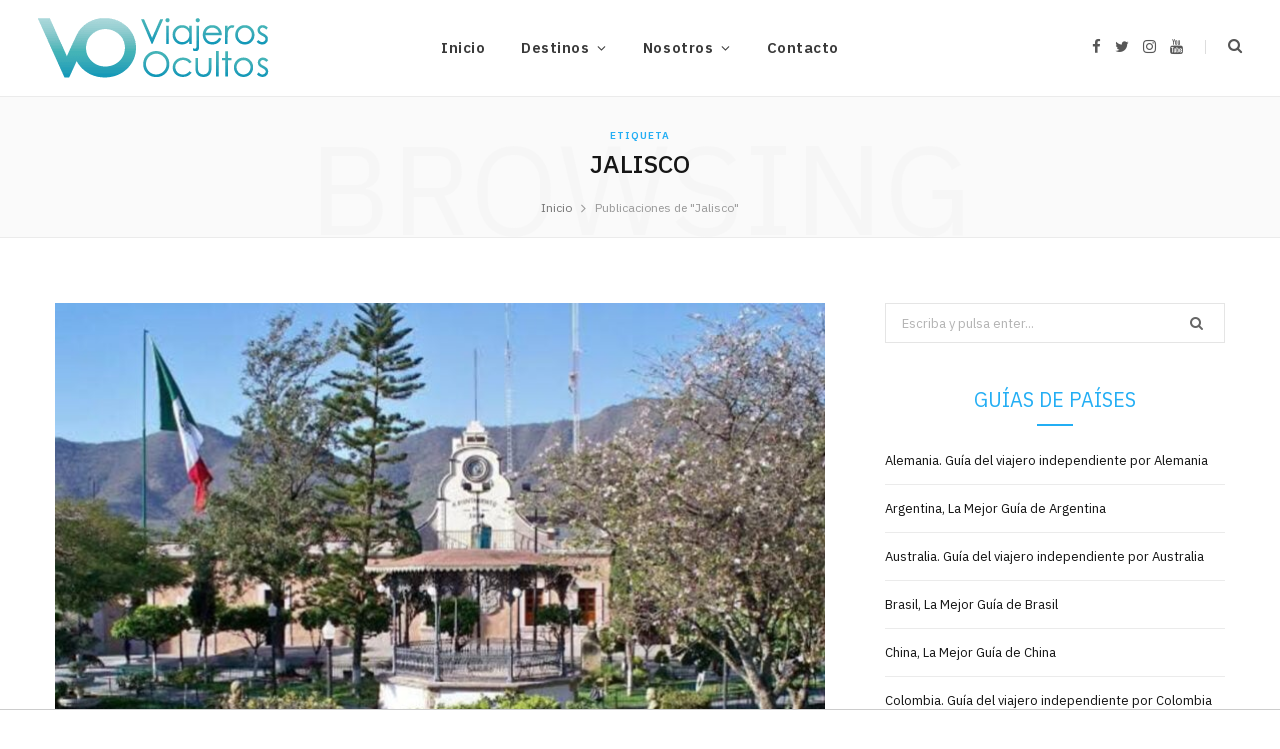

--- FILE ---
content_type: text/html; charset=UTF-8
request_url: https://viajerosocultos.com/destino/jalisco/
body_size: 25394
content:
<!DOCTYPE html>
<html lang="es">

<head><meta charset="UTF-8" /><script>if(navigator.userAgent.match(/MSIE|Internet Explorer/i)||navigator.userAgent.match(/Trident\/7\..*?rv:11/i)){var href=document.location.href;if(!href.match(/[?&]nowprocket/)){if(href.indexOf("?")==-1){if(href.indexOf("#")==-1){document.location.href=href+"?nowprocket=1"}else{document.location.href=href.replace("#","?nowprocket=1#")}}else{if(href.indexOf("#")==-1){document.location.href=href+"&nowprocket=1"}else{document.location.href=href.replace("#","&nowprocket=1#")}}}}</script><script>(()=>{class RocketLazyLoadScripts{constructor(){this.v="2.0.4",this.userEvents=["keydown","keyup","mousedown","mouseup","mousemove","mouseover","mouseout","touchmove","touchstart","touchend","touchcancel","wheel","click","dblclick","input"],this.attributeEvents=["onblur","onclick","oncontextmenu","ondblclick","onfocus","onmousedown","onmouseenter","onmouseleave","onmousemove","onmouseout","onmouseover","onmouseup","onmousewheel","onscroll","onsubmit"]}async t(){this.i(),this.o(),/iP(ad|hone)/.test(navigator.userAgent)&&this.h(),this.u(),this.l(this),this.m(),this.k(this),this.p(this),this._(),await Promise.all([this.R(),this.L()]),this.lastBreath=Date.now(),this.S(this),this.P(),this.D(),this.O(),this.M(),await this.C(this.delayedScripts.normal),await this.C(this.delayedScripts.defer),await this.C(this.delayedScripts.async),await this.T(),await this.F(),await this.j(),await this.A(),window.dispatchEvent(new Event("rocket-allScriptsLoaded")),this.everythingLoaded=!0,this.lastTouchEnd&&await new Promise(t=>setTimeout(t,500-Date.now()+this.lastTouchEnd)),this.I(),this.H(),this.U(),this.W()}i(){this.CSPIssue=sessionStorage.getItem("rocketCSPIssue"),document.addEventListener("securitypolicyviolation",t=>{this.CSPIssue||"script-src-elem"!==t.violatedDirective||"data"!==t.blockedURI||(this.CSPIssue=!0,sessionStorage.setItem("rocketCSPIssue",!0))},{isRocket:!0})}o(){window.addEventListener("pageshow",t=>{this.persisted=t.persisted,this.realWindowLoadedFired=!0},{isRocket:!0}),window.addEventListener("pagehide",()=>{this.onFirstUserAction=null},{isRocket:!0})}h(){let t;function e(e){t=e}window.addEventListener("touchstart",e,{isRocket:!0}),window.addEventListener("touchend",function i(o){o.changedTouches[0]&&t.changedTouches[0]&&Math.abs(o.changedTouches[0].pageX-t.changedTouches[0].pageX)<10&&Math.abs(o.changedTouches[0].pageY-t.changedTouches[0].pageY)<10&&o.timeStamp-t.timeStamp<200&&(window.removeEventListener("touchstart",e,{isRocket:!0}),window.removeEventListener("touchend",i,{isRocket:!0}),"INPUT"===o.target.tagName&&"text"===o.target.type||(o.target.dispatchEvent(new TouchEvent("touchend",{target:o.target,bubbles:!0})),o.target.dispatchEvent(new MouseEvent("mouseover",{target:o.target,bubbles:!0})),o.target.dispatchEvent(new PointerEvent("click",{target:o.target,bubbles:!0,cancelable:!0,detail:1,clientX:o.changedTouches[0].clientX,clientY:o.changedTouches[0].clientY})),event.preventDefault()))},{isRocket:!0})}q(t){this.userActionTriggered||("mousemove"!==t.type||this.firstMousemoveIgnored?"keyup"===t.type||"mouseover"===t.type||"mouseout"===t.type||(this.userActionTriggered=!0,this.onFirstUserAction&&this.onFirstUserAction()):this.firstMousemoveIgnored=!0),"click"===t.type&&t.preventDefault(),t.stopPropagation(),t.stopImmediatePropagation(),"touchstart"===this.lastEvent&&"touchend"===t.type&&(this.lastTouchEnd=Date.now()),"click"===t.type&&(this.lastTouchEnd=0),this.lastEvent=t.type,t.composedPath&&t.composedPath()[0].getRootNode()instanceof ShadowRoot&&(t.rocketTarget=t.composedPath()[0]),this.savedUserEvents.push(t)}u(){this.savedUserEvents=[],this.userEventHandler=this.q.bind(this),this.userEvents.forEach(t=>window.addEventListener(t,this.userEventHandler,{passive:!1,isRocket:!0})),document.addEventListener("visibilitychange",this.userEventHandler,{isRocket:!0})}U(){this.userEvents.forEach(t=>window.removeEventListener(t,this.userEventHandler,{passive:!1,isRocket:!0})),document.removeEventListener("visibilitychange",this.userEventHandler,{isRocket:!0}),this.savedUserEvents.forEach(t=>{(t.rocketTarget||t.target).dispatchEvent(new window[t.constructor.name](t.type,t))})}m(){const t="return false",e=Array.from(this.attributeEvents,t=>"data-rocket-"+t),i="["+this.attributeEvents.join("],[")+"]",o="[data-rocket-"+this.attributeEvents.join("],[data-rocket-")+"]",s=(e,i,o)=>{o&&o!==t&&(e.setAttribute("data-rocket-"+i,o),e["rocket"+i]=new Function("event",o),e.setAttribute(i,t))};new MutationObserver(t=>{for(const n of t)"attributes"===n.type&&(n.attributeName.startsWith("data-rocket-")||this.everythingLoaded?n.attributeName.startsWith("data-rocket-")&&this.everythingLoaded&&this.N(n.target,n.attributeName.substring(12)):s(n.target,n.attributeName,n.target.getAttribute(n.attributeName))),"childList"===n.type&&n.addedNodes.forEach(t=>{if(t.nodeType===Node.ELEMENT_NODE)if(this.everythingLoaded)for(const i of[t,...t.querySelectorAll(o)])for(const t of i.getAttributeNames())e.includes(t)&&this.N(i,t.substring(12));else for(const e of[t,...t.querySelectorAll(i)])for(const t of e.getAttributeNames())this.attributeEvents.includes(t)&&s(e,t,e.getAttribute(t))})}).observe(document,{subtree:!0,childList:!0,attributeFilter:[...this.attributeEvents,...e]})}I(){this.attributeEvents.forEach(t=>{document.querySelectorAll("[data-rocket-"+t+"]").forEach(e=>{this.N(e,t)})})}N(t,e){const i=t.getAttribute("data-rocket-"+e);i&&(t.setAttribute(e,i),t.removeAttribute("data-rocket-"+e))}k(t){Object.defineProperty(HTMLElement.prototype,"onclick",{get(){return this.rocketonclick||null},set(e){this.rocketonclick=e,this.setAttribute(t.everythingLoaded?"onclick":"data-rocket-onclick","this.rocketonclick(event)")}})}S(t){function e(e,i){let o=e[i];e[i]=null,Object.defineProperty(e,i,{get:()=>o,set(s){t.everythingLoaded?o=s:e["rocket"+i]=o=s}})}e(document,"onreadystatechange"),e(window,"onload"),e(window,"onpageshow");try{Object.defineProperty(document,"readyState",{get:()=>t.rocketReadyState,set(e){t.rocketReadyState=e},configurable:!0}),document.readyState="loading"}catch(t){console.log("WPRocket DJE readyState conflict, bypassing")}}l(t){this.originalAddEventListener=EventTarget.prototype.addEventListener,this.originalRemoveEventListener=EventTarget.prototype.removeEventListener,this.savedEventListeners=[],EventTarget.prototype.addEventListener=function(e,i,o){o&&o.isRocket||!t.B(e,this)&&!t.userEvents.includes(e)||t.B(e,this)&&!t.userActionTriggered||e.startsWith("rocket-")||t.everythingLoaded?t.originalAddEventListener.call(this,e,i,o):(t.savedEventListeners.push({target:this,remove:!1,type:e,func:i,options:o}),"mouseenter"!==e&&"mouseleave"!==e||t.originalAddEventListener.call(this,e,t.savedUserEvents.push,o))},EventTarget.prototype.removeEventListener=function(e,i,o){o&&o.isRocket||!t.B(e,this)&&!t.userEvents.includes(e)||t.B(e,this)&&!t.userActionTriggered||e.startsWith("rocket-")||t.everythingLoaded?t.originalRemoveEventListener.call(this,e,i,o):t.savedEventListeners.push({target:this,remove:!0,type:e,func:i,options:o})}}J(t,e){this.savedEventListeners=this.savedEventListeners.filter(i=>{let o=i.type,s=i.target||window;return e!==o||t!==s||(this.B(o,s)&&(i.type="rocket-"+o),this.$(i),!1)})}H(){EventTarget.prototype.addEventListener=this.originalAddEventListener,EventTarget.prototype.removeEventListener=this.originalRemoveEventListener,this.savedEventListeners.forEach(t=>this.$(t))}$(t){t.remove?this.originalRemoveEventListener.call(t.target,t.type,t.func,t.options):this.originalAddEventListener.call(t.target,t.type,t.func,t.options)}p(t){let e;function i(e){return t.everythingLoaded?e:e.split(" ").map(t=>"load"===t||t.startsWith("load.")?"rocket-jquery-load":t).join(" ")}function o(o){function s(e){const s=o.fn[e];o.fn[e]=o.fn.init.prototype[e]=function(){return this[0]===window&&t.userActionTriggered&&("string"==typeof arguments[0]||arguments[0]instanceof String?arguments[0]=i(arguments[0]):"object"==typeof arguments[0]&&Object.keys(arguments[0]).forEach(t=>{const e=arguments[0][t];delete arguments[0][t],arguments[0][i(t)]=e})),s.apply(this,arguments),this}}if(o&&o.fn&&!t.allJQueries.includes(o)){const e={DOMContentLoaded:[],"rocket-DOMContentLoaded":[]};for(const t in e)document.addEventListener(t,()=>{e[t].forEach(t=>t())},{isRocket:!0});o.fn.ready=o.fn.init.prototype.ready=function(i){function s(){parseInt(o.fn.jquery)>2?setTimeout(()=>i.bind(document)(o)):i.bind(document)(o)}return"function"==typeof i&&(t.realDomReadyFired?!t.userActionTriggered||t.fauxDomReadyFired?s():e["rocket-DOMContentLoaded"].push(s):e.DOMContentLoaded.push(s)),o([])},s("on"),s("one"),s("off"),t.allJQueries.push(o)}e=o}t.allJQueries=[],o(window.jQuery),Object.defineProperty(window,"jQuery",{get:()=>e,set(t){o(t)}})}P(){const t=new Map;document.write=document.writeln=function(e){const i=document.currentScript,o=document.createRange(),s=i.parentElement;let n=t.get(i);void 0===n&&(n=i.nextSibling,t.set(i,n));const c=document.createDocumentFragment();o.setStart(c,0),c.appendChild(o.createContextualFragment(e)),s.insertBefore(c,n)}}async R(){return new Promise(t=>{this.userActionTriggered?t():this.onFirstUserAction=t})}async L(){return new Promise(t=>{document.addEventListener("DOMContentLoaded",()=>{this.realDomReadyFired=!0,t()},{isRocket:!0})})}async j(){return this.realWindowLoadedFired?Promise.resolve():new Promise(t=>{window.addEventListener("load",t,{isRocket:!0})})}M(){this.pendingScripts=[];this.scriptsMutationObserver=new MutationObserver(t=>{for(const e of t)e.addedNodes.forEach(t=>{"SCRIPT"!==t.tagName||t.noModule||t.isWPRocket||this.pendingScripts.push({script:t,promise:new Promise(e=>{const i=()=>{const i=this.pendingScripts.findIndex(e=>e.script===t);i>=0&&this.pendingScripts.splice(i,1),e()};t.addEventListener("load",i,{isRocket:!0}),t.addEventListener("error",i,{isRocket:!0}),setTimeout(i,1e3)})})})}),this.scriptsMutationObserver.observe(document,{childList:!0,subtree:!0})}async F(){await this.X(),this.pendingScripts.length?(await this.pendingScripts[0].promise,await this.F()):this.scriptsMutationObserver.disconnect()}D(){this.delayedScripts={normal:[],async:[],defer:[]},document.querySelectorAll("script[type$=rocketlazyloadscript]").forEach(t=>{t.hasAttribute("data-rocket-src")?t.hasAttribute("async")&&!1!==t.async?this.delayedScripts.async.push(t):t.hasAttribute("defer")&&!1!==t.defer||"module"===t.getAttribute("data-rocket-type")?this.delayedScripts.defer.push(t):this.delayedScripts.normal.push(t):this.delayedScripts.normal.push(t)})}async _(){await this.L();let t=[];document.querySelectorAll("script[type$=rocketlazyloadscript][data-rocket-src]").forEach(e=>{let i=e.getAttribute("data-rocket-src");if(i&&!i.startsWith("data:")){i.startsWith("//")&&(i=location.protocol+i);try{const o=new URL(i).origin;o!==location.origin&&t.push({src:o,crossOrigin:e.crossOrigin||"module"===e.getAttribute("data-rocket-type")})}catch(t){}}}),t=[...new Map(t.map(t=>[JSON.stringify(t),t])).values()],this.Y(t,"preconnect")}async G(t){if(await this.K(),!0!==t.noModule||!("noModule"in HTMLScriptElement.prototype))return new Promise(e=>{let i;function o(){(i||t).setAttribute("data-rocket-status","executed"),e()}try{if(navigator.userAgent.includes("Firefox/")||""===navigator.vendor||this.CSPIssue)i=document.createElement("script"),[...t.attributes].forEach(t=>{let e=t.nodeName;"type"!==e&&("data-rocket-type"===e&&(e="type"),"data-rocket-src"===e&&(e="src"),i.setAttribute(e,t.nodeValue))}),t.text&&(i.text=t.text),t.nonce&&(i.nonce=t.nonce),i.hasAttribute("src")?(i.addEventListener("load",o,{isRocket:!0}),i.addEventListener("error",()=>{i.setAttribute("data-rocket-status","failed-network"),e()},{isRocket:!0}),setTimeout(()=>{i.isConnected||e()},1)):(i.text=t.text,o()),i.isWPRocket=!0,t.parentNode.replaceChild(i,t);else{const i=t.getAttribute("data-rocket-type"),s=t.getAttribute("data-rocket-src");i?(t.type=i,t.removeAttribute("data-rocket-type")):t.removeAttribute("type"),t.addEventListener("load",o,{isRocket:!0}),t.addEventListener("error",i=>{this.CSPIssue&&i.target.src.startsWith("data:")?(console.log("WPRocket: CSP fallback activated"),t.removeAttribute("src"),this.G(t).then(e)):(t.setAttribute("data-rocket-status","failed-network"),e())},{isRocket:!0}),s?(t.fetchPriority="high",t.removeAttribute("data-rocket-src"),t.src=s):t.src="data:text/javascript;base64,"+window.btoa(unescape(encodeURIComponent(t.text)))}}catch(i){t.setAttribute("data-rocket-status","failed-transform"),e()}});t.setAttribute("data-rocket-status","skipped")}async C(t){const e=t.shift();return e?(e.isConnected&&await this.G(e),this.C(t)):Promise.resolve()}O(){this.Y([...this.delayedScripts.normal,...this.delayedScripts.defer,...this.delayedScripts.async],"preload")}Y(t,e){this.trash=this.trash||[];let i=!0;var o=document.createDocumentFragment();t.forEach(t=>{const s=t.getAttribute&&t.getAttribute("data-rocket-src")||t.src;if(s&&!s.startsWith("data:")){const n=document.createElement("link");n.href=s,n.rel=e,"preconnect"!==e&&(n.as="script",n.fetchPriority=i?"high":"low"),t.getAttribute&&"module"===t.getAttribute("data-rocket-type")&&(n.crossOrigin=!0),t.crossOrigin&&(n.crossOrigin=t.crossOrigin),t.integrity&&(n.integrity=t.integrity),t.nonce&&(n.nonce=t.nonce),o.appendChild(n),this.trash.push(n),i=!1}}),document.head.appendChild(o)}W(){this.trash.forEach(t=>t.remove())}async T(){try{document.readyState="interactive"}catch(t){}this.fauxDomReadyFired=!0;try{await this.K(),this.J(document,"readystatechange"),document.dispatchEvent(new Event("rocket-readystatechange")),await this.K(),document.rocketonreadystatechange&&document.rocketonreadystatechange(),await this.K(),this.J(document,"DOMContentLoaded"),document.dispatchEvent(new Event("rocket-DOMContentLoaded")),await this.K(),this.J(window,"DOMContentLoaded"),window.dispatchEvent(new Event("rocket-DOMContentLoaded"))}catch(t){console.error(t)}}async A(){try{document.readyState="complete"}catch(t){}try{await this.K(),this.J(document,"readystatechange"),document.dispatchEvent(new Event("rocket-readystatechange")),await this.K(),document.rocketonreadystatechange&&document.rocketonreadystatechange(),await this.K(),this.J(window,"load"),window.dispatchEvent(new Event("rocket-load")),await this.K(),window.rocketonload&&window.rocketonload(),await this.K(),this.allJQueries.forEach(t=>t(window).trigger("rocket-jquery-load")),await this.K(),this.J(window,"pageshow");const t=new Event("rocket-pageshow");t.persisted=this.persisted,window.dispatchEvent(t),await this.K(),window.rocketonpageshow&&window.rocketonpageshow({persisted:this.persisted})}catch(t){console.error(t)}}async K(){Date.now()-this.lastBreath>45&&(await this.X(),this.lastBreath=Date.now())}async X(){return document.hidden?new Promise(t=>setTimeout(t)):new Promise(t=>requestAnimationFrame(t))}B(t,e){return e===document&&"readystatechange"===t||(e===document&&"DOMContentLoaded"===t||(e===window&&"DOMContentLoaded"===t||(e===window&&"load"===t||e===window&&"pageshow"===t)))}static run(){(new RocketLazyLoadScripts).t()}}RocketLazyLoadScripts.run()})();</script>
	
	<meta http-equiv="x-ua-compatible" content="ie=edge" />
	<meta name="viewport" content="width=device-width, initial-scale=1" />
	<link rel="pingback" href="https://viajerosocultos.com/xmlrpc.php" />
	<link rel="profile" href="https://gmpg.org/xfn/11" />
	
	<meta name='robots' content='noindex, follow' />

<!-- Google Tag Manager for WordPress by gtm4wp.com -->
<script data-cfasync="false" data-pagespeed-no-defer>
	var gtm4wp_datalayer_name = "dataLayer";
	var dataLayer = dataLayer || [];
</script>
<!-- End Google Tag Manager for WordPress by gtm4wp.com -->
	<!-- This site is optimized with the Yoast SEO plugin v26.6 - https://yoast.com/wordpress/plugins/seo/ -->
	<title>Jalisco Archives - Viajeros Ocultos</title>
<link data-rocket-preload as="style" href="https://fonts.googleapis.com/css?family=IBM%20Plex%20Sans%3A400%2C500%2C600%2C700&#038;display=swap" rel="preload">
<link href="https://fonts.googleapis.com/css?family=IBM%20Plex%20Sans%3A400%2C500%2C600%2C700&#038;display=swap" media="print" onload="this.media=&#039;all&#039;" rel="stylesheet">
<noscript data-wpr-hosted-gf-parameters=""><link rel="stylesheet" href="https://fonts.googleapis.com/css?family=IBM%20Plex%20Sans%3A400%2C500%2C600%2C700&#038;display=swap"></noscript>
	<meta property="og:locale" content="es_ES" />
	<meta property="og:type" content="article" />
	<meta property="og:title" content="Jalisco Archives - Viajeros Ocultos" />
	<meta property="og:url" content="https://viajerosocultos.com/destino/jalisco/" />
	<meta property="og:site_name" content="Viajeros Ocultos" />
	<meta name="twitter:card" content="summary_large_image" />
	<meta name="twitter:site" content="@viajerosocultos" />
	<script type="application/ld+json" class="yoast-schema-graph">{"@context":"https://schema.org","@graph":[{"@type":"CollectionPage","@id":"https://viajerosocultos.com/destino/jalisco/","url":"https://viajerosocultos.com/destino/jalisco/","name":"Jalisco Archives - Viajeros Ocultos","isPartOf":{"@id":"https://viajerosocultos.com/#website"},"primaryImageOfPage":{"@id":"https://viajerosocultos.com/destino/jalisco/#primaryimage"},"image":{"@id":"https://viajerosocultos.com/destino/jalisco/#primaryimage"},"thumbnailUrl":"https://viajerosocultos.com/wp-content/uploads/2023/08/comer-en-tlajomulco.jpg","breadcrumb":{"@id":"https://viajerosocultos.com/destino/jalisco/#breadcrumb"},"inLanguage":"es"},{"@type":"ImageObject","inLanguage":"es","@id":"https://viajerosocultos.com/destino/jalisco/#primaryimage","url":"https://viajerosocultos.com/wp-content/uploads/2023/08/comer-en-tlajomulco.jpg","contentUrl":"https://viajerosocultos.com/wp-content/uploads/2023/08/comer-en-tlajomulco.jpg","width":1200,"height":900,"caption":"Mejores lugares para comer en Tlajomulco."},{"@type":"BreadcrumbList","@id":"https://viajerosocultos.com/destino/jalisco/#breadcrumb","itemListElement":[{"@type":"ListItem","position":1,"name":"Home","item":"https://viajerosocultos.com/"},{"@type":"ListItem","position":2,"name":"Jalisco"}]},{"@type":"WebSite","@id":"https://viajerosocultos.com/#website","url":"https://viajerosocultos.com/","name":"Viajeros Ocultos","description":"","publisher":{"@id":"https://viajerosocultos.com/#organization"},"potentialAction":[{"@type":"SearchAction","target":{"@type":"EntryPoint","urlTemplate":"https://viajerosocultos.com/?s={search_term_string}"},"query-input":{"@type":"PropertyValueSpecification","valueRequired":true,"valueName":"search_term_string"}}],"inLanguage":"es"},{"@type":"Organization","@id":"https://viajerosocultos.com/#organization","name":"Viajeros Ocultos","url":"https://viajerosocultos.com/","logo":{"@type":"ImageObject","inLanguage":"es","@id":"https://viajerosocultos.com/#/schema/logo/image/","url":"https://viajerosocultos.com/wp-content/uploads/2022/02/viajeros-ocultos.png","contentUrl":"https://viajerosocultos.com/wp-content/uploads/2022/02/viajeros-ocultos.png","width":231,"height":60,"caption":"Viajeros Ocultos"},"image":{"@id":"https://viajerosocultos.com/#/schema/logo/image/"},"sameAs":["https://www.facebook.com/viajerosocultos/","https://x.com/viajerosocultos"]}]}</script>
	<!-- / Yoast SEO plugin. -->


<link rel='dns-prefetch' href='//fonts.googleapis.com' />
<link rel='dns-prefetch' href='//www.googletagmanager.com' />
<link href='https://fonts.gstatic.com' crossorigin rel='preconnect' />
<link rel="alternate" type="application/rss+xml" title="Viajeros Ocultos &raquo; Feed" href="https://viajerosocultos.com/feed/" />
<link rel="alternate" type="application/rss+xml" title="Viajeros Ocultos &raquo; Feed de los comentarios" href="https://viajerosocultos.com/comments/feed/" />
<link rel="alternate" type="application/rss+xml" title="Viajeros Ocultos &raquo; Etiqueta Jalisco del feed" href="https://viajerosocultos.com/destino/jalisco/feed/" />
<style id='wp-img-auto-sizes-contain-inline-css' type='text/css'>
img:is([sizes=auto i],[sizes^="auto," i]){contain-intrinsic-size:3000px 1500px}
/*# sourceURL=wp-img-auto-sizes-contain-inline-css */
</style>
<style id='wp-emoji-styles-inline-css' type='text/css'>

	img.wp-smiley, img.emoji {
		display: inline !important;
		border: none !important;
		box-shadow: none !important;
		height: 1em !important;
		width: 1em !important;
		margin: 0 0.07em !important;
		vertical-align: -0.1em !important;
		background: none !important;
		padding: 0 !important;
	}
/*# sourceURL=wp-emoji-styles-inline-css */
</style>
<link data-minify="1" rel='stylesheet' id='wp-block-library-css' href='https://viajerosocultos.com/wp-content/cache/min/1/wp-content/plugins/gutenberg/build/styles/block-library/style.css?ver=1767719181' type='text/css' media='all' />
<style id='global-styles-inline-css' type='text/css'>
:root{--wp--preset--aspect-ratio--square: 1;--wp--preset--aspect-ratio--4-3: 4/3;--wp--preset--aspect-ratio--3-4: 3/4;--wp--preset--aspect-ratio--3-2: 3/2;--wp--preset--aspect-ratio--2-3: 2/3;--wp--preset--aspect-ratio--16-9: 16/9;--wp--preset--aspect-ratio--9-16: 9/16;--wp--preset--color--black: #000000;--wp--preset--color--cyan-bluish-gray: #abb8c3;--wp--preset--color--white: #ffffff;--wp--preset--color--pale-pink: #f78da7;--wp--preset--color--vivid-red: #cf2e2e;--wp--preset--color--luminous-vivid-orange: #ff6900;--wp--preset--color--luminous-vivid-amber: #fcb900;--wp--preset--color--light-green-cyan: #7bdcb5;--wp--preset--color--vivid-green-cyan: #00d084;--wp--preset--color--pale-cyan-blue: #8ed1fc;--wp--preset--color--vivid-cyan-blue: #0693e3;--wp--preset--color--vivid-purple: #9b51e0;--wp--preset--gradient--vivid-cyan-blue-to-vivid-purple: linear-gradient(135deg,rgb(6,147,227) 0%,rgb(155,81,224) 100%);--wp--preset--gradient--light-green-cyan-to-vivid-green-cyan: linear-gradient(135deg,rgb(122,220,180) 0%,rgb(0,208,130) 100%);--wp--preset--gradient--luminous-vivid-amber-to-luminous-vivid-orange: linear-gradient(135deg,rgb(252,185,0) 0%,rgb(255,105,0) 100%);--wp--preset--gradient--luminous-vivid-orange-to-vivid-red: linear-gradient(135deg,rgb(255,105,0) 0%,rgb(207,46,46) 100%);--wp--preset--gradient--very-light-gray-to-cyan-bluish-gray: linear-gradient(135deg,rgb(238,238,238) 0%,rgb(169,184,195) 100%);--wp--preset--gradient--cool-to-warm-spectrum: linear-gradient(135deg,rgb(74,234,220) 0%,rgb(151,120,209) 20%,rgb(207,42,186) 40%,rgb(238,44,130) 60%,rgb(251,105,98) 80%,rgb(254,248,76) 100%);--wp--preset--gradient--blush-light-purple: linear-gradient(135deg,rgb(255,206,236) 0%,rgb(152,150,240) 100%);--wp--preset--gradient--blush-bordeaux: linear-gradient(135deg,rgb(254,205,165) 0%,rgb(254,45,45) 50%,rgb(107,0,62) 100%);--wp--preset--gradient--luminous-dusk: linear-gradient(135deg,rgb(255,203,112) 0%,rgb(199,81,192) 50%,rgb(65,88,208) 100%);--wp--preset--gradient--pale-ocean: linear-gradient(135deg,rgb(255,245,203) 0%,rgb(182,227,212) 50%,rgb(51,167,181) 100%);--wp--preset--gradient--electric-grass: linear-gradient(135deg,rgb(202,248,128) 0%,rgb(113,206,126) 100%);--wp--preset--gradient--midnight: linear-gradient(135deg,rgb(2,3,129) 0%,rgb(40,116,252) 100%);--wp--preset--font-size--small: 13px;--wp--preset--font-size--medium: 20px;--wp--preset--font-size--large: 36px;--wp--preset--font-size--x-large: 42px;--wp--preset--spacing--20: 0.44rem;--wp--preset--spacing--30: 0.67rem;--wp--preset--spacing--40: 1rem;--wp--preset--spacing--50: 1.5rem;--wp--preset--spacing--60: 2.25rem;--wp--preset--spacing--70: 3.38rem;--wp--preset--spacing--80: 5.06rem;--wp--preset--shadow--natural: 6px 6px 9px rgba(0, 0, 0, 0.2);--wp--preset--shadow--deep: 12px 12px 50px rgba(0, 0, 0, 0.4);--wp--preset--shadow--sharp: 6px 6px 0px rgba(0, 0, 0, 0.2);--wp--preset--shadow--outlined: 6px 6px 0px -3px rgb(255, 255, 255), 6px 6px rgb(0, 0, 0);--wp--preset--shadow--crisp: 6px 6px 0px rgb(0, 0, 0);}:where(.is-layout-flex){gap: 0.5em;}:where(.is-layout-grid){gap: 0.5em;}body .is-layout-flex{display: flex;}.is-layout-flex{flex-wrap: wrap;align-items: center;}.is-layout-flex > :is(*, div){margin: 0;}body .is-layout-grid{display: grid;}.is-layout-grid > :is(*, div){margin: 0;}:where(.wp-block-columns.is-layout-flex){gap: 2em;}:where(.wp-block-columns.is-layout-grid){gap: 2em;}:where(.wp-block-post-template.is-layout-flex){gap: 1.25em;}:where(.wp-block-post-template.is-layout-grid){gap: 1.25em;}.has-black-color{color: var(--wp--preset--color--black) !important;}.has-cyan-bluish-gray-color{color: var(--wp--preset--color--cyan-bluish-gray) !important;}.has-white-color{color: var(--wp--preset--color--white) !important;}.has-pale-pink-color{color: var(--wp--preset--color--pale-pink) !important;}.has-vivid-red-color{color: var(--wp--preset--color--vivid-red) !important;}.has-luminous-vivid-orange-color{color: var(--wp--preset--color--luminous-vivid-orange) !important;}.has-luminous-vivid-amber-color{color: var(--wp--preset--color--luminous-vivid-amber) !important;}.has-light-green-cyan-color{color: var(--wp--preset--color--light-green-cyan) !important;}.has-vivid-green-cyan-color{color: var(--wp--preset--color--vivid-green-cyan) !important;}.has-pale-cyan-blue-color{color: var(--wp--preset--color--pale-cyan-blue) !important;}.has-vivid-cyan-blue-color{color: var(--wp--preset--color--vivid-cyan-blue) !important;}.has-vivid-purple-color{color: var(--wp--preset--color--vivid-purple) !important;}.has-black-background-color{background-color: var(--wp--preset--color--black) !important;}.has-cyan-bluish-gray-background-color{background-color: var(--wp--preset--color--cyan-bluish-gray) !important;}.has-white-background-color{background-color: var(--wp--preset--color--white) !important;}.has-pale-pink-background-color{background-color: var(--wp--preset--color--pale-pink) !important;}.has-vivid-red-background-color{background-color: var(--wp--preset--color--vivid-red) !important;}.has-luminous-vivid-orange-background-color{background-color: var(--wp--preset--color--luminous-vivid-orange) !important;}.has-luminous-vivid-amber-background-color{background-color: var(--wp--preset--color--luminous-vivid-amber) !important;}.has-light-green-cyan-background-color{background-color: var(--wp--preset--color--light-green-cyan) !important;}.has-vivid-green-cyan-background-color{background-color: var(--wp--preset--color--vivid-green-cyan) !important;}.has-pale-cyan-blue-background-color{background-color: var(--wp--preset--color--pale-cyan-blue) !important;}.has-vivid-cyan-blue-background-color{background-color: var(--wp--preset--color--vivid-cyan-blue) !important;}.has-vivid-purple-background-color{background-color: var(--wp--preset--color--vivid-purple) !important;}.has-black-border-color{border-color: var(--wp--preset--color--black) !important;}.has-cyan-bluish-gray-border-color{border-color: var(--wp--preset--color--cyan-bluish-gray) !important;}.has-white-border-color{border-color: var(--wp--preset--color--white) !important;}.has-pale-pink-border-color{border-color: var(--wp--preset--color--pale-pink) !important;}.has-vivid-red-border-color{border-color: var(--wp--preset--color--vivid-red) !important;}.has-luminous-vivid-orange-border-color{border-color: var(--wp--preset--color--luminous-vivid-orange) !important;}.has-luminous-vivid-amber-border-color{border-color: var(--wp--preset--color--luminous-vivid-amber) !important;}.has-light-green-cyan-border-color{border-color: var(--wp--preset--color--light-green-cyan) !important;}.has-vivid-green-cyan-border-color{border-color: var(--wp--preset--color--vivid-green-cyan) !important;}.has-pale-cyan-blue-border-color{border-color: var(--wp--preset--color--pale-cyan-blue) !important;}.has-vivid-cyan-blue-border-color{border-color: var(--wp--preset--color--vivid-cyan-blue) !important;}.has-vivid-purple-border-color{border-color: var(--wp--preset--color--vivid-purple) !important;}.has-vivid-cyan-blue-to-vivid-purple-gradient-background{background: var(--wp--preset--gradient--vivid-cyan-blue-to-vivid-purple) !important;}.has-light-green-cyan-to-vivid-green-cyan-gradient-background{background: var(--wp--preset--gradient--light-green-cyan-to-vivid-green-cyan) !important;}.has-luminous-vivid-amber-to-luminous-vivid-orange-gradient-background{background: var(--wp--preset--gradient--luminous-vivid-amber-to-luminous-vivid-orange) !important;}.has-luminous-vivid-orange-to-vivid-red-gradient-background{background: var(--wp--preset--gradient--luminous-vivid-orange-to-vivid-red) !important;}.has-very-light-gray-to-cyan-bluish-gray-gradient-background{background: var(--wp--preset--gradient--very-light-gray-to-cyan-bluish-gray) !important;}.has-cool-to-warm-spectrum-gradient-background{background: var(--wp--preset--gradient--cool-to-warm-spectrum) !important;}.has-blush-light-purple-gradient-background{background: var(--wp--preset--gradient--blush-light-purple) !important;}.has-blush-bordeaux-gradient-background{background: var(--wp--preset--gradient--blush-bordeaux) !important;}.has-luminous-dusk-gradient-background{background: var(--wp--preset--gradient--luminous-dusk) !important;}.has-pale-ocean-gradient-background{background: var(--wp--preset--gradient--pale-ocean) !important;}.has-electric-grass-gradient-background{background: var(--wp--preset--gradient--electric-grass) !important;}.has-midnight-gradient-background{background: var(--wp--preset--gradient--midnight) !important;}.has-small-font-size{font-size: var(--wp--preset--font-size--small) !important;}.has-medium-font-size{font-size: var(--wp--preset--font-size--medium) !important;}.has-large-font-size{font-size: var(--wp--preset--font-size--large) !important;}.has-x-large-font-size{font-size: var(--wp--preset--font-size--x-large) !important;}
/*# sourceURL=global-styles-inline-css */
</style>

<style id='classic-theme-styles-inline-css' type='text/css'>
.wp-block-button__link{background-color:#32373c;border-radius:9999px;box-shadow:none;color:#fff;font-size:1.125em;padding:calc(.667em + 2px) calc(1.333em + 2px);text-decoration:none}.wp-block-file__button{background:#32373c;color:#fff}.wp-block-accordion-heading{margin:0}.wp-block-accordion-heading__toggle{background-color:inherit!important;color:inherit!important}.wp-block-accordion-heading__toggle:not(:focus-visible){outline:none}.wp-block-accordion-heading__toggle:focus,.wp-block-accordion-heading__toggle:hover{background-color:inherit!important;border:none;box-shadow:none;color:inherit;padding:var(--wp--preset--spacing--20,1em) 0;text-decoration:none}.wp-block-accordion-heading__toggle:focus-visible{outline:auto;outline-offset:0}
/*# sourceURL=https://viajerosocultos.com/wp-content/plugins/gutenberg/build/styles/block-library/classic.css */
</style>
<link rel='stylesheet' id='cmplz-general-css' href='https://viajerosocultos.com/wp-content/plugins/complianz-gdpr/assets/css/cookieblocker.min.css?ver=1767718940' type='text/css' media='all' />
<link rel='stylesheet' id='ez-toc-css' href='https://viajerosocultos.com/wp-content/plugins/easy-table-of-contents/assets/css/screen.min.css?ver=2.0.80' type='text/css' media='all' />
<style id='ez-toc-inline-css' type='text/css'>
div#ez-toc-container .ez-toc-title {font-size: 120%;}div#ez-toc-container .ez-toc-title {font-weight: 500;}div#ez-toc-container ul li , div#ez-toc-container ul li a {font-size: 95%;}div#ez-toc-container ul li , div#ez-toc-container ul li a {font-weight: 500;}div#ez-toc-container nav ul ul li {font-size: 90%;}.ez-toc-box-title {font-weight: bold; margin-bottom: 10px; text-align: center; text-transform: uppercase; letter-spacing: 1px; color: #666; padding-bottom: 5px;position:absolute;top:-4%;left:5%;background-color: inherit;transition: top 0.3s ease;}.ez-toc-box-title.toc-closed {top:-25%;}
/*# sourceURL=ez-toc-inline-css */
</style>
<link data-minify="1" rel='stylesheet' id='chld_thm_cfg_parent-css' href='https://viajerosocultos.com/wp-content/cache/min/1/wp-content/themes/cheerup/style.css?ver=1767719181' type='text/css' media='all' />

<link rel='stylesheet' id='cheerup-core-css' href='https://viajerosocultos.com/wp-content/themes/cheerup-child/style.css?ver=7.5.2.1614192014' type='text/css' media='all' />
<link data-minify="1" rel='stylesheet' id='magnific-popup-css' href='https://viajerosocultos.com/wp-content/cache/min/1/wp-content/themes/cheerup/css/lightbox.css?ver=1767719181' type='text/css' media='all' />
<link data-minify="1" rel='stylesheet' id='cheerup-icons-css' href='https://viajerosocultos.com/wp-content/cache/min/1/wp-content/themes/cheerup/css/icons/icons.css?ver=1767719181' type='text/css' media='all' />
<link data-minify="1" rel='stylesheet' id='cheerup-skin-css' href='https://viajerosocultos.com/wp-content/cache/min/1/wp-content/themes/cheerup/css/skin-travel.css?ver=1767719181' type='text/css' media='all' />
<style id='cheerup-skin-inline-css' type='text/css'>
:root { --text-font: "IBM Plex Sans", system-ui, -apple-system, "Segoe UI", Arial, sans-serif;
--body-font: "IBM Plex Sans", system-ui, -apple-system, "Segoe UI", Arial, sans-serif;
--ui-font: "IBM Plex Sans", system-ui, -apple-system, "Segoe UI", Arial, sans-serif;
--title-font: "IBM Plex Sans", system-ui, -apple-system, "Segoe UI", Arial, sans-serif;
--h-font: "IBM Plex Sans", system-ui, -apple-system, "Segoe UI", Arial, sans-serif;
--alt-font: "IBM Plex Sans", system-ui, -apple-system, "Segoe UI", Arial, sans-serif;
--alt-font2: "IBM Plex Sans", system-ui, -apple-system, "Segoe UI", Arial, sans-serif;
--title-font: "IBM Plex Sans", system-ui, -apple-system, "Segoe UI", Arial, sans-serif;
--h-font: "IBM Plex Sans", system-ui, -apple-system, "Segoe UI", Arial, sans-serif; }
.mid-footer a.overlay { display: none; }
@media (max-width: 767px) { .main-head .social-icons a { font-size: 0px; } }


/*# sourceURL=cheerup-skin-inline-css */
</style>

<script type="text/javascript" src="https://viajerosocultos.com/wp-includes/js/jquery/jquery.min.js?ver=3.7.1" id="jquery-core-js" data-rocket-defer defer></script>
<script type="text/javascript" src="https://viajerosocultos.com/wp-includes/js/jquery/jquery-migrate.min.js?ver=3.4.1" id="jquery-migrate-js" data-rocket-defer defer></script>
<script data-minify="1" nomodule type="text/javascript" src="https://viajerosocultos.com/wp-content/cache/min/1/wp-content/themes/cheerup/js/ie-polyfills.js?ver=1767719181" id="cheerup-ie-polyfills-js" data-rocket-defer defer></script>
<link rel="https://api.w.org/" href="https://viajerosocultos.com/wp-json/" /><link rel="alternate" title="JSON" type="application/json" href="https://viajerosocultos.com/wp-json/wp/v2/tags/41" /><link rel="EditURI" type="application/rsd+xml" title="RSD" href="https://viajerosocultos.com/xmlrpc.php?rsd" />
<meta name="generator" content="WordPress 6.9" />
<meta name="generator" content="Site Kit by Google 1.168.0" />			<style>.cmplz-hidden {
					display: none !important;
				}</style>
<!-- Google Tag Manager for WordPress by gtm4wp.com -->
<!-- GTM Container placement set to off -->
<script data-cfasync="false" data-pagespeed-no-defer>
	var dataLayer_content = {"pagePostType":"post","pagePostType2":"tag-post"};
	dataLayer.push( dataLayer_content );
</script>
<script type="rocketlazyloadscript" data-cfasync="false" data-pagespeed-no-defer>
	console.warn && console.warn("[GTM4WP] Google Tag Manager container code placement set to OFF !!!");
	console.warn && console.warn("[GTM4WP] Data layer codes are active but GTM container must be loaded using custom coding !!!");
</script>
<!-- End Google Tag Manager for WordPress by gtm4wp.com --><script type="rocketlazyloadscript">var Sphere_Plugin = {"ajaxurl":"https:\/\/viajerosocultos.com\/wp-admin\/admin-ajax.php"};</script>
<!-- Metaetiquetas de Google AdSense añadidas por Site Kit -->
<meta name="google-adsense-platform-account" content="ca-host-pub-2644536267352236">
<meta name="google-adsense-platform-domain" content="sitekit.withgoogle.com">
<!-- Acabar con las metaetiquetas de Google AdSense añadidas por Site Kit -->
<link rel="icon" href="https://viajerosocultos.com/wp-content/uploads/2022/02/cropped-favicon-viajeros-ocultos-32x32.jpg" sizes="32x32" />
<link rel="icon" href="https://viajerosocultos.com/wp-content/uploads/2022/02/cropped-favicon-viajeros-ocultos-192x192.jpg" sizes="192x192" />
<link rel="apple-touch-icon" href="https://viajerosocultos.com/wp-content/uploads/2022/02/cropped-favicon-viajeros-ocultos-180x180.jpg" />
<meta name="msapplication-TileImage" content="https://viajerosocultos.com/wp-content/uploads/2022/02/cropped-favicon-viajeros-ocultos-270x270.jpg" />
<noscript><style> .wpb_animate_when_almost_visible { opacity: 1; }</style></noscript>	
	<!--<link rel="stylesheet" type="text/css" href="slick/slick.css"/>
	<link rel="stylesheet" type="text/css" href="slick/slick-theme.css"/>
-->
<script data-minify="1" src="https://viajerosocultos.com/wp-content/cache/min/1/viajerosocultoscom.js?ver=1767719182" async></script>

<meta name="generator" content="WP Rocket 3.20.3" data-wpr-features="wpr_delay_js wpr_defer_js wpr_minify_js wpr_minify_css wpr_preload_links wpr_desktop" /></head>

<!-- Google tag (gtag.js) -->
<script type="rocketlazyloadscript" async data-rocket-src="https://www.googletagmanager.com/gtag/js?id=G-NLYBBB2M2Q"></script>
<script>
  window.dataLayer = window.dataLayer || [];
  function gtag(){dataLayer.push(arguments);}
  
  function getCookie(cname) {
	  let name = cname + "=";
	  let decodedCookie = decodeURIComponent(document.cookie);
	  let ca = decodedCookie.split(';');
	  for(let i = 0; i <ca.length; i++) {
		let c = ca[i];
		while (c.charAt(0) == ' ') {
		  c = c.substring(1);
		}
		if (c.indexOf(name) == 0) {
		  return c.substring(name.length, c.length);
		}
	  }
	  return "";
	}

	gtag('consent', 'default', {
	  'ad_storage': 'denied',
	  'ad_user_data': 'denied',
	  'ad_personalization': 'denied',
	  'analytics_storage': 'granted'
	});
	
	// Verifica si el dataLayer está definido
	if (window.dataLayer) {
		// Itera sobre los elementos del dataLayer
		for (var i = 0; i < window.dataLayer.length; i++) {
			// Verifica si el elemento actual tiene un evento llamado "cmpEvent"
			if (window.dataLayer[i]['event'] === 'cmpEvent') {
				// Si se encuentra el evento, puedes acceder a sus datos o realizar alguna acción
				var cmpEventData = window.dataLayer[i];
				//console.log('Evento "cmpEvent" encontrado:', cmpEventData);
				// Aquí puedes hacer lo que necesites con los datos del evento
				var gaOK = cmpEventData.cmpVendorsConsent.split(",").includes("755");
				if(gaOK){
					gtag('consent', 'update', {
						'analytics_storage': 'granted'
					});
				}
			}
		}
	}else{
		console.log('error al leer el cmp');
	}
	
	/*var cmplz_saved_categories = getCookie('cmplz_saved_categories');
	if(cmplz_saved_categories != ''){
		if(cmplz_saved_categories.includes('statistics') && cmplz_saved_categories.includes('marketing')){
			gtag('consent', 'update', {
				'ad_user_data': 'granted',
				'ad_personalization': 'granted',
				'ad_storage': 'granted',
				'analytics_storage': 'granted'
			});
		}else if(cmplz_saved_categories.includes('statistics')){
			gtag('consent', 'update', {
				'ad_user_data': 'denied',
				'ad_personalization': 'denied',
				'ad_storage': 'denied',
				'analytics_storage': 'granted'
			});
		}else if(cmplz_saved_categories.includes('marketing')){
			gtag('consent', 'update', {
				'ad_user_data': 'granted',
				'ad_personalization': 'granted',
				'ad_storage': 'granted',
				'analytics_storage': 'denied'
			});
		}else{
			gtag('consent', 'update', {
				'ad_user_data': 'denied',
				'ad_personalization': 'denied',
				'ad_storage': 'denied',
				'analytics_storage': 'denied'
			});
		}		
	}*/

  
  gtag('js', new Date());

  gtag('config', 'G-NLYBBB2M2Q');
</script>

<style>
    #cmplz-manage-consent .cmplz-show{
        display:none;
    }
</style>

<body data-rsssl=1 class="archive tag tag-jalisco tag-41 wp-theme-cheerup wp-child-theme-cheerup-child right-sidebar lazy-normal skin-travel has-lb has-lb-s wpb-js-composer js-comp-ver-6.5.0 vc_responsive">

<script data-minify="1" type="text/javascript" src="https://viajerosocultos.com/wp-content/cache/min/1/jquery-1.11.0.min.js?ver=1767719182" data-rocket-defer defer></script>
<script data-minify="1" type="text/javascript" src="https://viajerosocultos.com/wp-content/cache/min/1/jquery-migrate-1.2.1.min.js?ver=1767719182" data-rocket-defer defer></script>



<div data-rocket-location-hash="a933d212100e5e0b47adec7322983482" class="main-wrap">

	
		
		
<header data-rocket-location-hash="5ef4f59eb661d1a49b10eb714ff53c18" id="main-head" class="main-head head-nav-below simple has-search-modal">

	<div data-rocket-location-hash="1b565b4c7500d0f9150638652b708f43" class="inner inner-head ts-contain" data-sticky-bar="1">
		<div class="wrap">
		
			<div class="left-contain">
				<span class="mobile-nav"><i class="tsi tsi-bars"></i></span>	
			
						<div class="title">
			
			<a href="https://viajerosocultos.com/" title="Viajeros Ocultos" rel="home">
			
							
								
				<img src="https://viajerosocultos.com/wp-content/uploads/2022/02/viajeros-ocultos.png" class="logo-image" alt="Viajeros Ocultos" title="Viajeros Ocultos" />

						
			</a>
		
		</div>			
			</div>
				
				
			<div class="navigation-wrap inline">
								
				<nav class="navigation inline simple light" data-sticky-bar="1">
					<div class="menu-menu-principal-container"><ul id="menu-menu-principal" class="menu"><li id="menu-item-48844" class="menu-item menu-item-type-post_type menu-item-object-page menu-item-home menu-item-48844"><a href="https://viajerosocultos.com/">Inicio</a></li>
<li id="menu-item-7610" class="menu-item menu-item-type-custom menu-item-object-custom menu-item-has-children menu-item-7610"><a href="https://viajerosocultos.com/por-el-mundo/">Destinos</a>
<ul class="sub-menu">
	<li id="menu-item-7611" class="menu-item menu-item-type-custom menu-item-object-custom menu-item-7611"><a href="https://viajerosocultos.com/por-africa/">África</a></li>
	<li id="menu-item-7612" class="menu-item menu-item-type-custom menu-item-object-custom menu-item-has-children menu-item-7612"><a href="https://viajerosocultos.com/por-america/">América</a>
	<ul class="sub-menu">
		<li id="menu-item-53255" class="menu-item menu-item-type-post_type menu-item-object-page menu-item-53255"><a href="https://viajerosocultos.com/argentina-la-mejor-guia-de-argentina/">Argentina, La Mejor Guía de Argentina</a></li>
		<li id="menu-item-53256" class="menu-item menu-item-type-post_type menu-item-object-page menu-item-53256"><a href="https://viajerosocultos.com/mexico/">México, La Mejor Guía de México</a></li>
		<li id="menu-item-53257" class="menu-item menu-item-type-post_type menu-item-object-page menu-item-53257"><a href="https://viajerosocultos.com/peru-la-mejor-guia-de-peru/">Perú, La Mejor Guía de Perú</a></li>
		<li id="menu-item-53258" class="menu-item menu-item-type-post_type menu-item-object-page menu-item-53258"><a href="https://viajerosocultos.com/brasil-la-mejor-guia-de-brasil/">Brasil, La Mejor Guía de Brasil</a></li>
		<li id="menu-item-53259" class="menu-item menu-item-type-custom menu-item-object-custom menu-item-53259"><a href="https://viajerosocultos.com/por-america/">ver más países</a></li>
	</ul>
</li>
	<li id="menu-item-7613" class="menu-item menu-item-type-custom menu-item-object-custom menu-item-7613"><a href="https://viajerosocultos.com/por-asia/">Asia</a></li>
	<li id="menu-item-7614" class="menu-item menu-item-type-custom menu-item-object-custom menu-item-has-children menu-item-7614"><a href="https://viajerosocultos.com/por-europa/">Europa</a>
	<ul class="sub-menu">
		<li id="menu-item-53250" class="menu-item menu-item-type-post_type menu-item-object-page menu-item-53250"><a href="https://viajerosocultos.com/espana-la-mejor-guia-de-espana/">España. Guía del viajero independiente por España</a></li>
		<li id="menu-item-53251" class="menu-item menu-item-type-post_type menu-item-object-page menu-item-53251"><a href="https://viajerosocultos.com/portugal-la-mejor-guia-de-portugal/">Portugal, La Mejor Guía de Portugal</a></li>
		<li id="menu-item-53252" class="menu-item menu-item-type-post_type menu-item-object-page menu-item-53252"><a href="https://viajerosocultos.com/italia-guia-del-viajero-independiente-por-italia/">Italia. Guía del viajero independiente por Italia</a></li>
		<li id="menu-item-53253" class="menu-item menu-item-type-post_type menu-item-object-page menu-item-53253"><a href="https://viajerosocultos.com/francia-la-mejor-guia-de-francia/">Francia, La Mejor Guía de Francia</a></li>
		<li id="menu-item-53254" class="menu-item menu-item-type-custom menu-item-object-custom menu-item-53254"><a href="https://viajerosocultos.com/por-europa/">más países europeos</a></li>
	</ul>
</li>
	<li id="menu-item-7615" class="menu-item menu-item-type-custom menu-item-object-custom menu-item-7615"><a href="https://viajerosocultos.com/por-oceania/">Oceanía</a></li>
</ul>
</li>
<li id="menu-item-9006" class="menu-item menu-item-type-custom menu-item-object-custom menu-item-has-children menu-item-9006"><a>Nosotros</a>
<ul class="sub-menu">
	<li id="menu-item-18340" class="menu-item menu-item-type-post_type menu-item-object-page menu-item-18340"><a href="https://viajerosocultos.com/quienes-somos/">Quienes Somos</a></li>
	<li id="menu-item-96" class="menu-item menu-item-type-post_type menu-item-object-page menu-item-96"><a href="https://viajerosocultos.com/galeria/">Galería</a></li>
	<li id="menu-item-9007" class="menu-item menu-item-type-post_type menu-item-object-page menu-item-9007"><a href="https://viajerosocultos.com/viajeros-ocultos-en-prensa/">En Prensa</a></li>
</ul>
</li>
<li id="menu-item-94" class="menu-item menu-item-type-post_type menu-item-object-page menu-item-94"><a href="https://viajerosocultos.com/contact/">Contacto</a></li>
</ul></div>				</nav>
				
							</div>
			
			<div class="actions">
			
				
	
		<ul class="social-icons cf">
		
					
			<li><a href="https://www.facebook.com/viajerosocultos/" class="tsi tsi-facebook" target="_blank"><span class="visuallyhidden">Facebook</span></a></li>
									
					
			<li><a href="https://twitter.com/viajerosocultos" class="tsi tsi-twitter" target="_blank"><span class="visuallyhidden">Twitter</span></a></li>
									
					
			<li><a href="https://www.instagram.com/viajerosocultos/" class="tsi tsi-instagram" target="_blank"><span class="visuallyhidden">Instagram</span></a></li>
									
					
			<li><a href="https://www.youtube.com/channel/UCStGvRKPT15JU0UKS6oe1lw/featured?sub_confirmation=1" class="tsi tsi-youtube" target="_blank"><span class="visuallyhidden">YouTube</span></a></li>
									
					
		</ul>
	
								
								
					<a href="#" title="Search" class="search-link"><i class="tsi tsi-search"></i></a>
					
					<div class="search-box-overlay">
						<form method="get" class="search-form" action="https://viajerosocultos.com/">
						
							<button type="submit" class="search-submit"><i class="tsi tsi-search"></i></button>
							<input type="search" class="search-field" name="s" placeholder="Type and press enter" value="" required />
									
						</form>
					</div>
				
								
							
			</div>
		</div>
	</div>

</header> <!-- .main-head -->	
		
	
	<div data-rocket-location-hash="5ab944695e2653bcb426f0a10841962c" class="archive-head ts-contain">
	
		
			
	
		<span class="sub-title">Etiqueta</span>
		<h2 class="title">Jalisco</h2>
		
		<i class="background">Browsing</i>
		
		
		<nav class="breadcrumbs ts-contain" id="breadcrumb"><div class="inner wrap"><span><a href="https://viajerosocultos.com/"><span>Inicio</span></a></span> <span class="delim"><i class="tsi tsi-angle-right"></i></span> <span class="current">Publicaciones de &quot;Jalisco&quot;</span></div></nav>	
	</div>


	<div data-rocket-location-hash="229095e99f45d5c2fde74fd526a105fd" class="main wrap">
		<div data-rocket-location-hash="f16f01ea4c1b91bd53df8b6f28110a6e" class="ts-row cf">
			<div class="col-8 main-content cf">
		
			
<div class="posts-container posts-large cf">


	<div class="posts-wrap">
	
			
		
<article id="post-45978" class="post-main large-post large-post-c post-45978 post type-post status-publish format-standard has-post-thumbnail category-donde-comer tag-jalisco tag-mexico">

	<header class="post-header cf">

			<div class="featured">
	
				
			<a href="https://viajerosocultos.com/donde-comer-en-tlajomulco/" class="image-link media-ratio ratio-3-2"><img width="770" height="515" src="[data-uri]" class="attachment-cheerup-768 size-cheerup-768 lazyload wp-post-image" alt="Mejores lugares para comer en Tlajomulco." sizes="(max-width: 768px) 100vw, 768px" title="Dónde comer en Tlajomulco" decoding="async" fetchpriority="high" data-srcset="https://viajerosocultos.com/wp-content/uploads/2023/08/comer-en-tlajomulco-768x576.jpg 768w, https://viajerosocultos.com/wp-content/uploads/2023/08/comer-en-tlajomulco-1024x768.jpg 1024w, https://viajerosocultos.com/wp-content/uploads/2023/08/comer-en-tlajomulco-1170x878.jpg 1170w, https://viajerosocultos.com/wp-content/uploads/2023/08/comer-en-tlajomulco.jpg 1200w" data-src="https://viajerosocultos.com/wp-content/uploads/2023/08/comer-en-tlajomulco-768x576.jpg" /></a>			
				
	</div>

		<div class="meta-title">
			<div class="post-meta post-meta-b post-meta-center has-below"><div class="meta-above"><span class="post-cat">
						
						<a href="https://viajerosocultos.com/donde-comer/" class="category" rel="category">Donde Comer</a>
					</span>
					</div><h2 class="is-title post-title-alt"><a href="https://viajerosocultos.com/donde-comer-en-tlajomulco/">Dónde comer en Tlajomulco</a></h2><div class="below meta-below"><a href="https://viajerosocultos.com/donde-comer-en-tlajomulco/" class="meta-item date-link">
						<time class="post-date" datetime="2023-08-09T22:42:08-07:00">9 agosto, 2023</time>
					</a> <span class="meta-sep"></span> <span class="meta-item comments"><a href="https://viajerosocultos.com/donde-comer-en-tlajomulco/#respond">No hay comentarios</a></span></div></div>		</div>

	</header><!-- .post-header -->
		
</article>		
			
		
<article id="post-44594" class="post-main large-post large-post-c post-44594 post type-post status-publish format-standard has-post-thumbnail category-donde-comer tag-jalisco tag-mexico">

	<header class="post-header cf">

			<div class="featured">
	
				
			<a href="https://viajerosocultos.com/mejores-restaurantes-en-chapala/" class="image-link media-ratio ratio-3-2"><img width="770" height="515" src="[data-uri]" class="attachment-cheerup-768 size-cheerup-768 lazyload wp-post-image" alt="Mejores restaurantes en Chapala." sizes="(max-width: 768px) 100vw, 768px" title="Mejores restaurantes en Chapala" decoding="async" data-srcset="https://viajerosocultos.com/wp-content/uploads/2023/07/restaurantes-en-chapala-768x576.jpg 768w, https://viajerosocultos.com/wp-content/uploads/2023/07/restaurantes-en-chapala-1024x768.jpg 1024w, https://viajerosocultos.com/wp-content/uploads/2023/07/restaurantes-en-chapala-1170x878.jpg 1170w, https://viajerosocultos.com/wp-content/uploads/2023/07/restaurantes-en-chapala.jpg 1200w" data-src="https://viajerosocultos.com/wp-content/uploads/2023/07/restaurantes-en-chapala-768x576.jpg" /></a>			
				
	</div>

		<div class="meta-title">
			<div class="post-meta post-meta-b post-meta-center has-below"><div class="meta-above"><span class="post-cat">
						
						<a href="https://viajerosocultos.com/donde-comer/" class="category" rel="category">Donde Comer</a>
					</span>
					</div><h2 class="is-title post-title-alt"><a href="https://viajerosocultos.com/mejores-restaurantes-en-chapala/">Mejores restaurantes en Chapala</a></h2><div class="below meta-below"><a href="https://viajerosocultos.com/mejores-restaurantes-en-chapala/" class="meta-item date-link">
						<time class="post-date" datetime="2023-07-21T23:10:29-07:00">21 julio, 2023</time>
					</a> <span class="meta-sep"></span> <span class="meta-item comments"><a href="https://viajerosocultos.com/mejores-restaurantes-en-chapala/#respond">No hay comentarios</a></span></div></div>		</div>

	</header><!-- .post-header -->
		
</article>		
			
		
<article id="post-42385" class="post-main large-post large-post-c post-42385 post type-post status-publish format-standard has-post-thumbnail category-destinos tag-america tag-jalisco tag-mexico">

	<header class="post-header cf">

			<div class="featured">
	
				
			<a href="https://viajerosocultos.com/recorriendo-el-malecon-de-puerto-vallarta/" class="image-link media-ratio ratio-3-2"><img width="770" height="515" src="[data-uri]" class="attachment-cheerup-768 size-cheerup-768 lazyload wp-post-image" alt="" sizes="(max-width: 768px) 100vw, 768px" title="Recorriendo el Malecón de Puerto Vallarta" decoding="async" data-srcset="https://viajerosocultos.com/wp-content/uploads/2023/06/El_Malecon_Puerto_Vallarta_228717327-768x480.jpeg 768w, https://viajerosocultos.com/wp-content/uploads/2023/06/El_Malecon_Puerto_Vallarta_228717327-300x188.jpeg 300w, https://viajerosocultos.com/wp-content/uploads/2023/06/El_Malecon_Puerto_Vallarta_228717327-175x109.jpeg 175w, https://viajerosocultos.com/wp-content/uploads/2023/06/El_Malecon_Puerto_Vallarta_228717327-450x281.jpeg 450w, https://viajerosocultos.com/wp-content/uploads/2023/06/El_Malecon_Puerto_Vallarta_228717327.jpeg 800w" data-src="https://viajerosocultos.com/wp-content/uploads/2023/06/El_Malecon_Puerto_Vallarta_228717327-768x480.jpeg" /></a>			
				
	</div>

		<div class="meta-title">
			<div class="post-meta post-meta-b post-meta-center has-below"><div class="meta-above"><span class="post-cat">
						
						<a href="https://viajerosocultos.com/destinos/" class="category" rel="category">Destinos</a>
					</span>
					</div><h2 class="is-title post-title-alt"><a href="https://viajerosocultos.com/recorriendo-el-malecon-de-puerto-vallarta/">Recorriendo el Malecón de Puerto Vallarta</a></h2><div class="below meta-below"><a href="https://viajerosocultos.com/recorriendo-el-malecon-de-puerto-vallarta/" class="meta-item date-link">
						<time class="post-date" datetime="2023-06-24T13:02:04-07:00">24 junio, 2023</time>
					</a> <span class="meta-sep"></span> <span class="meta-item comments"><a href="https://viajerosocultos.com/recorriendo-el-malecon-de-puerto-vallarta/#respond">No hay comentarios</a></span></div></div>		</div>

	</header><!-- .post-header -->
		
</article>		
			
		
<article id="post-41641" class="post-main large-post large-post-c post-41641 post type-post status-publish format-standard has-post-thumbnail category-destinos tag-america tag-jalisco tag-mexico">

	<header class="post-header cf">

			<div class="featured">
	
				
			<a href="https://viajerosocultos.com/18-planes-para-disfrutar-de-puerto-vallarta/" class="image-link media-ratio ratio-3-2"><img width="770" height="515" src="[data-uri]" class="attachment-cheerup-768 size-cheerup-768 lazyload wp-post-image" alt="" sizes="(max-width: 768px) 100vw, 768px" title="18 planes para disfrutar de Puerto Vallarta" decoding="async" data-srcset="https://viajerosocultos.com/wp-content/uploads/2023/06/magnifica-vista-ciudad-puerto-vallarta-768x576.jpg 768w, https://viajerosocultos.com/wp-content/uploads/2023/06/magnifica-vista-ciudad-puerto-vallarta.jpg 1000w" data-src="https://viajerosocultos.com/wp-content/uploads/2023/06/magnifica-vista-ciudad-puerto-vallarta-768x576.jpg" /></a>			
				
	</div>

		<div class="meta-title">
			<div class="post-meta post-meta-b post-meta-center has-below"><div class="meta-above"><span class="post-cat">
						
						<a href="https://viajerosocultos.com/destinos/" class="category" rel="category">Destinos</a>
					</span>
					</div><h2 class="is-title post-title-alt"><a href="https://viajerosocultos.com/18-planes-para-disfrutar-de-puerto-vallarta/">18 planes para disfrutar de Puerto Vallarta</a></h2><div class="below meta-below"><a href="https://viajerosocultos.com/18-planes-para-disfrutar-de-puerto-vallarta/" class="meta-item date-link">
						<time class="post-date" datetime="2023-06-10T11:50:33-07:00">10 junio, 2023</time>
					</a> <span class="meta-sep"></span> <span class="meta-item comments"><a href="https://viajerosocultos.com/18-planes-para-disfrutar-de-puerto-vallarta/#respond">No hay comentarios</a></span></div></div>		</div>

	</header><!-- .post-header -->
		
</article>		
			
		
<article id="post-41244" class="post-main large-post large-post-c post-41244 post type-post status-publish format-standard has-post-thumbnail category-donde-comer tag-jalisco tag-mexico">

	<header class="post-header cf">

			<div class="featured">
	
				
			<a href="https://viajerosocultos.com/mejores-restaurantes-en-tlaquepaque/" class="image-link media-ratio ratio-3-2"><img width="770" height="515" src="[data-uri]" class="attachment-cheerup-768 size-cheerup-768 lazyload wp-post-image" alt="Mejores restaurantes en Tlaquepaque." sizes="(max-width: 768px) 100vw, 768px" title="Mejores restaurantes en Tlaquepaque" decoding="async" data-srcset="https://viajerosocultos.com/wp-content/uploads/2023/06/restaurantes-en-tlaquepaque-768x576.jpg 768w, https://viajerosocultos.com/wp-content/uploads/2023/06/restaurantes-en-tlaquepaque-1024x768.jpg 1024w, https://viajerosocultos.com/wp-content/uploads/2023/06/restaurantes-en-tlaquepaque-1170x878.jpg 1170w, https://viajerosocultos.com/wp-content/uploads/2023/06/restaurantes-en-tlaquepaque.jpg 1200w" data-src="https://viajerosocultos.com/wp-content/uploads/2023/06/restaurantes-en-tlaquepaque-768x576.jpg" /></a>			
				
	</div>

		<div class="meta-title">
			<div class="post-meta post-meta-b post-meta-center has-below"><div class="meta-above"><span class="post-cat">
						
						<a href="https://viajerosocultos.com/donde-comer/" class="category" rel="category">Donde Comer</a>
					</span>
					</div><h2 class="is-title post-title-alt"><a href="https://viajerosocultos.com/mejores-restaurantes-en-tlaquepaque/">Mejores restaurantes en Tlaquepaque</a></h2><div class="below meta-below"><a href="https://viajerosocultos.com/mejores-restaurantes-en-tlaquepaque/" class="meta-item date-link">
						<time class="post-date" datetime="2023-06-03T23:26:15-07:00">3 junio, 2023</time>
					</a> <span class="meta-sep"></span> <span class="meta-item comments"><a href="https://viajerosocultos.com/mejores-restaurantes-en-tlaquepaque/#respond">No hay comentarios</a></span></div></div>		</div>

	</header><!-- .post-header -->
		
</article>		
			
		
<article id="post-39673" class="post-main large-post large-post-c post-39673 post type-post status-publish format-standard has-post-thumbnail category-donde-comer tag-jalisco tag-mexico">

	<header class="post-header cf">

			<div class="featured">
	
				
			<a href="https://viajerosocultos.com/donde-comer-en-chapalita-jalisco/" class="image-link media-ratio ratio-3-2"><img width="770" height="515" src="[data-uri]" class="attachment-cheerup-768 size-cheerup-768 lazyload wp-post-image" alt="Lugares para comer en Chapalita, Jalisco." sizes="(max-width: 768px) 100vw, 768px" title="Dónde comer en Chapalita, Jalisco" decoding="async" data-srcset="https://viajerosocultos.com/wp-content/uploads/2023/05/comer-en-chapalita-768x576.jpg 768w, https://viajerosocultos.com/wp-content/uploads/2023/05/comer-en-chapalita-1024x768.jpg 1024w, https://viajerosocultos.com/wp-content/uploads/2023/05/comer-en-chapalita-1170x878.jpg 1170w, https://viajerosocultos.com/wp-content/uploads/2023/05/comer-en-chapalita.jpg 1200w" data-src="https://viajerosocultos.com/wp-content/uploads/2023/05/comer-en-chapalita-768x576.jpg" /></a>			
				
	</div>

		<div class="meta-title">
			<div class="post-meta post-meta-b post-meta-center has-below"><div class="meta-above"><span class="post-cat">
						
						<a href="https://viajerosocultos.com/donde-comer/" class="category" rel="category">Donde Comer</a>
					</span>
					</div><h2 class="is-title post-title-alt"><a href="https://viajerosocultos.com/donde-comer-en-chapalita-jalisco/">Dónde comer en Chapalita, Jalisco</a></h2><div class="below meta-below"><a href="https://viajerosocultos.com/donde-comer-en-chapalita-jalisco/" class="meta-item date-link">
						<time class="post-date" datetime="2023-05-13T22:53:16-07:00">13 mayo, 2023</time>
					</a> <span class="meta-sep"></span> <span class="meta-item comments"><a href="https://viajerosocultos.com/donde-comer-en-chapalita-jalisco/#respond">No hay comentarios</a></span></div></div>		</div>

	</header><!-- .post-header -->
		
</article>		
			
		
<article id="post-38859" class="post-main large-post large-post-c post-38859 post type-post status-publish format-standard has-post-thumbnail category-destinos tag-america tag-jalisco tag-mexico">

	<header class="post-header cf">

			<div class="featured">
	
				
			<a href="https://viajerosocultos.com/explora-los-guachimontones-en-jalisco/" class="image-link media-ratio ratio-3-2"><img width="770" height="515" src="[data-uri]" class="attachment-cheerup-768 size-cheerup-768 lazyload wp-post-image" alt="" sizes="(max-width: 768px) 100vw, 768px" title="Explora los Guachimontones en Jalisco" decoding="async" data-srcset="https://viajerosocultos.com/wp-content/uploads/2023/05/800px-Los_Guachimontones-768x576.jpg 768w, https://viajerosocultos.com/wp-content/uploads/2023/05/800px-Los_Guachimontones.jpg 800w" data-src="https://viajerosocultos.com/wp-content/uploads/2023/05/800px-Los_Guachimontones-768x576.jpg" /></a>			
				
	</div>

		<div class="meta-title">
			<div class="post-meta post-meta-b post-meta-center has-below"><div class="meta-above"><span class="post-cat">
						
						<a href="https://viajerosocultos.com/destinos/" class="category" rel="category">Destinos</a>
					</span>
					</div><h2 class="is-title post-title-alt"><a href="https://viajerosocultos.com/explora-los-guachimontones-en-jalisco/">Explora los Guachimontones en Jalisco</a></h2><div class="below meta-below"><a href="https://viajerosocultos.com/explora-los-guachimontones-en-jalisco/" class="meta-item date-link">
						<time class="post-date" datetime="2023-05-01T15:00:08-07:00">1 mayo, 2023</time>
					</a> <span class="meta-sep"></span> <span class="meta-item comments"><a href="https://viajerosocultos.com/explora-los-guachimontones-en-jalisco/#respond">No hay comentarios</a></span></div></div>		</div>

	</header><!-- .post-header -->
		
</article>		
			
		
<article id="post-38398" class="post-main large-post large-post-c post-38398 post type-post status-publish format-standard has-post-thumbnail category-donde-comer tag-jalisco tag-mexico">

	<header class="post-header cf">

			<div class="featured">
	
				
			<a href="https://viajerosocultos.com/donde-comer-en-tequila-jalisco/" class="image-link media-ratio ratio-3-2"><img width="770" height="515" src="[data-uri]" class="attachment-cheerup-768 size-cheerup-768 lazyload wp-post-image" alt="Lugares para comer en Tequila" sizes="(max-width: 768px) 100vw, 768px" title="Dónde comer en Tequila, Jalisco" decoding="async" data-srcset="https://viajerosocultos.com/wp-content/uploads/2023/04/comer-en-tequila-768x576.jpg 768w, https://viajerosocultos.com/wp-content/uploads/2023/04/comer-en-tequila-1024x768.jpg 1024w, https://viajerosocultos.com/wp-content/uploads/2023/04/comer-en-tequila-1170x878.jpg 1170w, https://viajerosocultos.com/wp-content/uploads/2023/04/comer-en-tequila.jpg 1200w" data-src="https://viajerosocultos.com/wp-content/uploads/2023/04/comer-en-tequila-768x576.jpg" /></a>			
				
	</div>

		<div class="meta-title">
			<div class="post-meta post-meta-b post-meta-center has-below"><div class="meta-above"><span class="post-cat">
						
						<a href="https://viajerosocultos.com/donde-comer/" class="category" rel="category">Donde Comer</a>
					</span>
					</div><h2 class="is-title post-title-alt"><a href="https://viajerosocultos.com/donde-comer-en-tequila-jalisco/">Dónde comer en Tequila, Jalisco</a></h2><div class="below meta-below"><a href="https://viajerosocultos.com/donde-comer-en-tequila-jalisco/" class="meta-item date-link">
						<time class="post-date" datetime="2023-04-23T23:50:14-07:00">23 abril, 2023</time>
					</a> <span class="meta-sep"></span> <span class="meta-item comments"><a href="https://viajerosocultos.com/donde-comer-en-tequila-jalisco/#respond">No hay comentarios</a></span></div></div>		</div>

	</header><!-- .post-header -->
		
</article>		
			
		
<article id="post-30172" class="post-main large-post large-post-c post-30172 post type-post status-publish format-standard has-post-thumbnail category-destinos tag-america tag-jalisco tag-mexico">

	<header class="post-header cf">

			<div class="featured">
	
				
			<a href="https://viajerosocultos.com/recorrido-por-el-lago-de-chapala-en-mexico/" class="image-link media-ratio ratio-3-2"><img width="770" height="515" src="[data-uri]" class="attachment-cheerup-768 size-cheerup-768 lazyload wp-post-image" alt="vista aérea de chapala" sizes="(max-width: 768px) 100vw, 768px" title="Recorrido por el lago de Chapala en México" decoding="async" data-srcset="https://viajerosocultos.com/wp-content/uploads/2022/11/800px-Chapala_Malecon_Sunset-768x512.jpg 768w, https://viajerosocultos.com/wp-content/uploads/2022/11/800px-Chapala_Malecon_Sunset-300x200.jpg 300w, https://viajerosocultos.com/wp-content/uploads/2022/11/800px-Chapala_Malecon_Sunset-175x117.jpg 175w, https://viajerosocultos.com/wp-content/uploads/2022/11/800px-Chapala_Malecon_Sunset-450x300.jpg 450w, https://viajerosocultos.com/wp-content/uploads/2022/11/800px-Chapala_Malecon_Sunset-270x180.jpg 270w, https://viajerosocultos.com/wp-content/uploads/2022/11/800px-Chapala_Malecon_Sunset.jpg 800w" data-src="https://viajerosocultos.com/wp-content/uploads/2022/11/800px-Chapala_Malecon_Sunset-768x512.jpg" /></a>			
				
	</div>

		<div class="meta-title">
			<div class="post-meta post-meta-b post-meta-center has-below"><div class="meta-above"><span class="post-cat">
						
						<a href="https://viajerosocultos.com/destinos/" class="category" rel="category">Destinos</a>
					</span>
					</div><h2 class="is-title post-title-alt"><a href="https://viajerosocultos.com/recorrido-por-el-lago-de-chapala-en-mexico/">Recorrido por el lago de Chapala en México</a></h2><div class="below meta-below"><a href="https://viajerosocultos.com/recorrido-por-el-lago-de-chapala-en-mexico/" class="meta-item date-link">
						<time class="post-date" datetime="2022-11-24T07:31:54-08:00">24 noviembre, 2022</time>
					</a> <span class="meta-sep"></span> <span class="meta-item comments"><a href="https://viajerosocultos.com/recorrido-por-el-lago-de-chapala-en-mexico/#respond">No hay comentarios</a></span></div></div>		</div>

	</header><!-- .post-header -->
		
</article>		
			
		
<article id="post-29577" class="post-main large-post large-post-c post-29577 post type-post status-publish format-standard has-post-thumbnail category-destinos tag-america tag-jalisco tag-mexico">

	<header class="post-header cf">

			<div class="featured">
	
				
			<a href="https://viajerosocultos.com/lo-mejor-de-la-playa-tehuamixtle-en-jalisco/" class="image-link media-ratio ratio-3-2"><img width="770" height="515" src="[data-uri]" class="attachment-cheerup-768 size-cheerup-768 lazyload wp-post-image" alt="Tehuamixtle" sizes="(max-width: 768px) 100vw, 768px" title="Lo mejor de la playa Tehuamixtle en Jalisco" decoding="async" data-srcset="https://viajerosocultos.com/wp-content/uploads/2022/11/Tehuamixtle_Jal-768x512.jpg 768w, https://viajerosocultos.com/wp-content/uploads/2022/11/Tehuamixtle_Jal-300x200.jpg 300w, https://viajerosocultos.com/wp-content/uploads/2022/11/Tehuamixtle_Jal-175x117.jpg 175w, https://viajerosocultos.com/wp-content/uploads/2022/11/Tehuamixtle_Jal-450x300.jpg 450w, https://viajerosocultos.com/wp-content/uploads/2022/11/Tehuamixtle_Jal-270x180.jpg 270w, https://viajerosocultos.com/wp-content/uploads/2022/11/Tehuamixtle_Jal.jpg 800w" data-src="https://viajerosocultos.com/wp-content/uploads/2022/11/Tehuamixtle_Jal-768x512.jpg" /></a>			
				
	</div>

		<div class="meta-title">
			<div class="post-meta post-meta-b post-meta-center has-below"><div class="meta-above"><span class="post-cat">
						
						<a href="https://viajerosocultos.com/destinos/" class="category" rel="category">Destinos</a>
					</span>
					</div><h2 class="is-title post-title-alt"><a href="https://viajerosocultos.com/lo-mejor-de-la-playa-tehuamixtle-en-jalisco/">Lo mejor de la playa Tehuamixtle en Jalisco</a></h2><div class="below meta-below"><a href="https://viajerosocultos.com/lo-mejor-de-la-playa-tehuamixtle-en-jalisco/" class="meta-item date-link">
						<time class="post-date" datetime="2022-11-05T07:06:02-07:00">5 noviembre, 2022</time>
					</a> <span class="meta-sep"></span> <span class="meta-item comments"><a href="https://viajerosocultos.com/lo-mejor-de-la-playa-tehuamixtle-en-jalisco/#respond">No hay comentarios</a></span></div></div>		</div>

	</header><!-- .post-header -->
		
</article>		
			
		
<article id="post-28532" class="post-main large-post large-post-c post-28532 post type-post status-publish format-standard has-post-thumbnail category-destinos tag-america tag-jalisco tag-mexico">

	<header class="post-header cf">

			<div class="featured">
	
				
			<a href="https://viajerosocultos.com/las-10-mejores-playas-de-puerto-vallarta/" class="image-link media-ratio ratio-3-2"><img width="770" height="515" src="[data-uri]" class="attachment-cheerup-768 size-cheerup-768 lazyload wp-post-image" alt="" sizes="(max-width: 768px) 100vw, 768px" title="Las 10 mejores playas de Puerto Vallarta" decoding="async" data-srcset="https://viajerosocultos.com/wp-content/uploads/2022/10/mexico-puerto-vallarta-playa-muertos-beach-and-pier-close-to-malecon-ocean-promenade-768x512.jpg 768w, https://viajerosocultos.com/wp-content/uploads/2022/10/mexico-puerto-vallarta-playa-muertos-beach-and-pier-close-to-malecon-ocean-promenade-300x200.jpg 300w, https://viajerosocultos.com/wp-content/uploads/2022/10/mexico-puerto-vallarta-playa-muertos-beach-and-pier-close-to-malecon-ocean-promenade-175x117.jpg 175w, https://viajerosocultos.com/wp-content/uploads/2022/10/mexico-puerto-vallarta-playa-muertos-beach-and-pier-close-to-malecon-ocean-promenade-450x300.jpg 450w, https://viajerosocultos.com/wp-content/uploads/2022/10/mexico-puerto-vallarta-playa-muertos-beach-and-pier-close-to-malecon-ocean-promenade-270x180.jpg 270w, https://viajerosocultos.com/wp-content/uploads/2022/10/mexico-puerto-vallarta-playa-muertos-beach-and-pier-close-to-malecon-ocean-promenade.jpg 1000w" data-src="https://viajerosocultos.com/wp-content/uploads/2022/10/mexico-puerto-vallarta-playa-muertos-beach-and-pier-close-to-malecon-ocean-promenade-768x512.jpg" /></a>			
				
	</div>

		<div class="meta-title">
			<div class="post-meta post-meta-b post-meta-center has-below"><div class="meta-above"><span class="post-cat">
						
						<a href="https://viajerosocultos.com/destinos/" class="category" rel="category">Destinos</a>
					</span>
					</div><h2 class="is-title post-title-alt"><a href="https://viajerosocultos.com/las-10-mejores-playas-de-puerto-vallarta/">Las 10 mejores playas de Puerto Vallarta</a></h2><div class="below meta-below"><a href="https://viajerosocultos.com/las-10-mejores-playas-de-puerto-vallarta/" class="meta-item date-link">
						<time class="post-date" datetime="2022-10-26T09:00:06-07:00">26 octubre, 2022</time>
					</a> <span class="meta-sep"></span> <span class="meta-item comments"><a href="https://viajerosocultos.com/las-10-mejores-playas-de-puerto-vallarta/#respond">No hay comentarios</a></span></div></div>		</div>

	</header><!-- .post-header -->
		
</article>		
	
	</div>
	
	

	<nav class="main-pagination">
		<div class="previous"><a href="https://viajerosocultos.com/destino/jalisco/page/2/" ><i class="tsi tsi-angle-double-left"></i>Publicaciones anteriores</a></div>
		<div class="next"></div>
	</nav>
	

	

</div>	
			</div> <!-- .main-content -->
			
			<aside class="col-4 sidebar" data-sticky="1">

		<div class="inner  theiaStickySidebar">

								<ul>
										<li id="search-4" class="widget widget_search">

						<form method="get" class="search-form" action="https://viajerosocultos.com/">
							<label>
								<span class="screen-reader-text">Search for:</span>
								<input type="search" class="search-field" placeholder="Escriba y pulsa enter..." value="" name="s" title="Search for:">
								</label>
								<button type="submit" class="search-submit"><i class="tsi tsi-search"></i></button>
							</form>

						</li>
						<!--<li id="media_image-2" class="widget widget_media_image">
							<a href="https://viajerosocultos.com/noticias/">
								<img width="370" height="658" src="https://viajerosocultos.com/wp-content/uploads/2023/03/noticias-de-viaje.jpg" 
								class="image wp-image-16009  attachment-full size-full lazyloaded" 
								alt="Viaje a Tailandia" loading="lazy" 
								style="max-width: 100%; height: auto;" sizes="(max-width: 370px) 100vw, 370px"/>
							</a>
							</li>-->
							<li id="categories-7" class="widget widget_categories">
							<!--<h5 class="widget-title block-head-d has-style"><span class="title">Categorías</span></h5>
								<ul>
									<li class="cat-item cat-item-153"><a href="https://viajerosocultos.com/curiosidades/">Curiosidades</a>
									</li>
									<li class="cat-item cat-item-2"><a href="https://viajerosocultos.com/destinos/" title="Los mejores destinos para viajar y toda la información sobre ellos en Viajeros Ocultos">Destinos</a>
									</li>
								</ul>-->
								<li id="pages-7" class="widget widget_pages"><h5 class="widget-title block-head-d has-style"><span class="title">Guías de países</span></h5>
									<ul>
										<li class="page_item page-item-5807"><a href="https://viajerosocultos.com/alemania-guia-del-viajero-independiente-por-alemania/">Alemania. Guía del viajero independiente por Alemania</a></li>
										<li class="page_item page-item-4287"><a href="https://viajerosocultos.com/argentina-la-mejor-guia-de-argentina/">Argentina, La Mejor Guía de Argentina</a></li>
										<li class="page_item page-item-6066"><a href="https://viajerosocultos.com/australia-guia-del-viajero-independiente-por-australia/">Australia. Guía del viajero independiente por Australia</a></li>
										<li class="page_item page-item-5012"><a href="https://viajerosocultos.com/brasil-la-mejor-guia-de-brasil/">Brasil, La Mejor Guía de Brasil</a></li>
										<li class="page_item page-item-5647"><a href="https://viajerosocultos.com/china-la-mejor-guia-de-china/">China, La Mejor Guía de China</a></li>
										<li class="page_item page-item-7650"><a href="https://viajerosocultos.com/guia-del-viajero-independiente-por-colombia/">Colombia. Guía del viajero independiente por Colombia</a></li>
										<li class="page_item page-item-4040"><a href="https://viajerosocultos.com/costa-rica-la-mejor-guia-de-costa-rica/">Costa Rica, La Mejor Guía de Costa Rica</a></li>
										<li class="page_item page-item-4581"><a href="https://viajerosocultos.com/espana-la-mejor-guia-de-espana/">España. Guía del viajero independiente por España</a></li>
										<li class="page_item page-item-6547"><a href="https://viajerosocultos.com/estados-unidos-guia-del-viajero-independiente-por-estados-unidos/">Estados Unidos. Guía del viajero independiente por Estados Unidos</a></li>
										<li class="page_item page-item-5410"><a href="https://viajerosocultos.com/francia-la-mejor-guia-de-francia/">Francia, La Mejor Guía de Francia</a></li>
										<li class="page_item page-item-4676"><a href="https://viajerosocultos.com/italia-guia-del-viajero-independiente-por-italia/">Italia. Guía del viajero independiente por Italia</a></li>
										<li class="page_item page-item-5585"><a href="https://viajerosocultos.com/japon-la-mejor-guia-de-japon/">Japón, La Mejor Guía de Japón</a></li>
										<li class="page_item page-item-6495"><a href="https://viajerosocultos.com/marruecos-guia-del-viajero-independiente-por-marruecos/">Marruecos. Guía del viajero independiente por Marruecos</a></li>
										<li class="page_item page-item-3102"><a href="https://viajerosocultos.com/mexico/">México, La Mejor Guía de México</a></li>
										<li class="page_item page-item-6255"><a href="https://viajerosocultos.com/nueva-zelanda-guia-del-viajero-independiente-por-nueva-zelanda/">Nueva Zelanda. Guía del viajero independiente por Nueva Zelanda</a></li>
										<li class="page_item page-item-7840"><a href="https://viajerosocultos.com/peru-la-mejor-guia-de-peru/">Perú, La Mejor Guía de Perú</a></li>
										<li class="page_item page-item-5648"><a href="https://viajerosocultos.com/portugal-la-mejor-guia-de-portugal/">Portugal, La Mejor Guía de Portugal</a></li>
										<li class="page_item page-item-6763"><a href="https://viajerosocultos.com/sudafrica-guia-del-viajero-independiente-por-sudafrica/">Sudáfrica. Guía del viajero independiente por Sudáfrica</a></li>
									</ul>

								</li>
							</li>
						</ul>
						
					</div>

				</aside>			
		</div> <!-- .ts-row -->
	</div> <!-- .main -->


	
	
	<footer data-rocket-location-hash="7d0e5a749f4c06042755b50aa62800a9" class="main-footer dark bold">
		
				
		<section data-rocket-location-hash="e299e013b9d75e9d027f18effb92252d" class="upper-footer ts-contain">
		
			<div class="wrap">
								
				<ul class="widgets ts-row cf">
					<li id="text-2" class="widget column col-4 widget_text"><h5 class="widget-title has-style">Viajeros Ocultos</h5>			<div class="textwidget"><p><img loading="lazy" decoding="async" class="alignnone wp-image-44963 size-full" title="Viajeros Ocultos" src="https://viajerosocultos.com/wp-content/uploads/2023/07/viajeros-ocultos.jpeg" alt="Viajeros Ocultos" width="1280" height="960" srcset="https://viajerosocultos.com/wp-content/uploads/2023/07/viajeros-ocultos.jpeg 1280w, https://viajerosocultos.com/wp-content/uploads/2023/07/viajeros-ocultos-300x225.jpeg 300w, https://viajerosocultos.com/wp-content/uploads/2023/07/viajeros-ocultos-1024x768.jpeg 1024w, https://viajerosocultos.com/wp-content/uploads/2023/07/viajeros-ocultos-768x576.jpeg 768w, https://viajerosocultos.com/wp-content/uploads/2023/07/viajeros-ocultos-500x375.jpeg 500w, https://viajerosocultos.com/wp-content/uploads/2023/07/viajeros-ocultos-175x131.jpeg 175w, https://viajerosocultos.com/wp-content/uploads/2023/07/viajeros-ocultos-450x338.jpeg 450w, https://viajerosocultos.com/wp-content/uploads/2023/07/viajeros-ocultos-1170x878.jpeg 1170w" sizes="auto, (max-width: 1280px) 100vw, 1280px" /><br />
Viajeros Ocultos es un Periódico Digital dirigido por Influencers de Viajes. Además, es una Agencia de Viajes especializada en expediciones grupales por todo el Mundo. Viajeros Ocultos ha sido destacado por importantes Medios de Comunicación Internacionales, como uno de los Blogs de Viajes más leídos en todo el Mundo, en el idioma español.</p>
</div>
		</li>
		<li id="bunyad-posts-widget-2" class="widget column col-4 widget-posts">		
							
				<h5 class="widget-title has-style">Descubre Europa</h5>				
						
			<ul class="posts cf large">
						
								
				<li class="post cf">
				
										
					<div class="post-thumb">
						<a href="https://viajerosocultos.com/que-ver-en-riano/" class="image-link media-ratio ratio-1-1"><span data-bgsrc="https://viajerosocultos.com/wp-content/uploads/2022/05/the-bridge-over-the-riano-reservoir-in-northern-spain-province-of-leon-castile-and-leon-picos-europa-1-768x577.jpg" class="img bg-cover wp-post-image attachment-cheerup-768 size-cheerup-768 lazyload" role="img" data-bgset="https://viajerosocultos.com/wp-content/uploads/2022/05/the-bridge-over-the-riano-reservoir-in-northern-spain-province-of-leon-castile-and-leon-picos-europa-1-768x577.jpg 768w, https://viajerosocultos.com/wp-content/uploads/2022/05/the-bridge-over-the-riano-reservoir-in-northern-spain-province-of-leon-castile-and-leon-picos-europa-1-300x225.jpg 300w, https://viajerosocultos.com/wp-content/uploads/2022/05/the-bridge-over-the-riano-reservoir-in-northern-spain-province-of-leon-castile-and-leon-picos-europa-1-500x375.jpg 500w, https://viajerosocultos.com/wp-content/uploads/2022/05/the-bridge-over-the-riano-reservoir-in-northern-spain-province-of-leon-castile-and-leon-picos-europa-1-175x131.jpg 175w, https://viajerosocultos.com/wp-content/uploads/2022/05/the-bridge-over-the-riano-reservoir-in-northern-spain-province-of-leon-castile-and-leon-picos-europa-1-450x338.jpg 450w, https://viajerosocultos.com/wp-content/uploads/2022/05/the-bridge-over-the-riano-reservoir-in-northern-spain-province-of-leon-castile-and-leon-picos-europa-1.jpg 1000w" data-sizes="(max-width: 150px) 100vw, 150px" title="¿Qué ver en Riaño?"></span></a>					</div>

										
					<div class="content">

						<div class="post-meta post-meta-b post-meta-left has-below"><h4 class="is-title post-title"><a href="https://viajerosocultos.com/que-ver-en-riano/">¿Qué ver en Riaño?</a></h4><div class="below meta-below"><span class="post-cat">
						
						<a href="https://viajerosocultos.com/destinos/" class="category" rel="category">Destinos</a>
					</span>
					</div></div>														
												
					</div>
				
				</li>
				
								
						
								
				<li class="post cf">
				
										
					<div class="post-thumb">
						<a href="https://viajerosocultos.com/que-ver-en-menton-en-1-dia/" class="image-link media-ratio ratio-1-1"><span data-bgsrc="https://viajerosocultos.com/wp-content/uploads/2022/04/menton-france-circa-august-2021-view-of-the-french-riviera-named-the-coast-azur-located-in-the-south-of-france-sunrise-light-1-768x512.jpg" class="img bg-cover wp-post-image attachment-cheerup-768 size-cheerup-768 lazyload" role="img" data-bgset="https://viajerosocultos.com/wp-content/uploads/2022/04/menton-france-circa-august-2021-view-of-the-french-riviera-named-the-coast-azur-located-in-the-south-of-france-sunrise-light-1-768x512.jpg 768w, https://viajerosocultos.com/wp-content/uploads/2022/04/menton-france-circa-august-2021-view-of-the-french-riviera-named-the-coast-azur-located-in-the-south-of-france-sunrise-light-1-300x200.jpg 300w, https://viajerosocultos.com/wp-content/uploads/2022/04/menton-france-circa-august-2021-view-of-the-french-riviera-named-the-coast-azur-located-in-the-south-of-france-sunrise-light-1-450x300.jpg 450w, https://viajerosocultos.com/wp-content/uploads/2022/04/menton-france-circa-august-2021-view-of-the-french-riviera-named-the-coast-azur-located-in-the-south-of-france-sunrise-light-1-270x180.jpg 270w, https://viajerosocultos.com/wp-content/uploads/2022/04/menton-france-circa-august-2021-view-of-the-french-riviera-named-the-coast-azur-located-in-the-south-of-france-sunrise-light-1.jpg 1000w" data-sizes="(max-width: 150px) 100vw, 150px" aria-label="Menton Costa Azul de Francia"></span></a>					</div>

										
					<div class="content">

						<div class="post-meta post-meta-b post-meta-left has-below"><h4 class="is-title post-title"><a href="https://viajerosocultos.com/que-ver-en-menton-en-1-dia/">¿Qué ver en Menton en 1 día?</a></h4><div class="below meta-below"><span class="post-cat">
						
						<a href="https://viajerosocultos.com/destinos/" class="category" rel="category">Destinos</a>
					</span>
					</div></div>														
												
					</div>
				
				</li>
				
								
						
								
				<li class="post cf">
				
										
					<div class="post-thumb">
						<a href="https://viajerosocultos.com/que-ver-en-san-sebastian-en-1-dia-espana/" class="image-link media-ratio ratio-1-1"><span data-bgsrc="https://viajerosocultos.com/wp-content/uploads/2022/07/san-sebastian-or-donostia-aerial-panoramic-view-san-sebastian-is-coastal-city-in-the-basque-country-in-spain-1-768x389.jpg" class="img bg-cover wp-post-image attachment-cheerup-768 size-cheerup-768 lazyload" role="img" data-bgset="https://viajerosocultos.com/wp-content/uploads/2022/07/san-sebastian-or-donostia-aerial-panoramic-view-san-sebastian-is-coastal-city-in-the-basque-country-in-spain-1-768x389.jpg 768w, https://viajerosocultos.com/wp-content/uploads/2022/07/san-sebastian-or-donostia-aerial-panoramic-view-san-sebastian-is-coastal-city-in-the-basque-country-in-spain-1-300x152.jpg 300w, https://viajerosocultos.com/wp-content/uploads/2022/07/san-sebastian-or-donostia-aerial-panoramic-view-san-sebastian-is-coastal-city-in-the-basque-country-in-spain-1-450x228.jpg 450w, https://viajerosocultos.com/wp-content/uploads/2022/07/san-sebastian-or-donostia-aerial-panoramic-view-san-sebastian-is-coastal-city-in-the-basque-country-in-spain-1.jpg 1000w" data-sizes="(max-width: 150px) 100vw, 150px" title="¿Qué ver en San Sebastián en 1 día? España"></span></a>					</div>

										
					<div class="content">

						<div class="post-meta post-meta-b post-meta-left has-below"><h4 class="is-title post-title"><a href="https://viajerosocultos.com/que-ver-en-san-sebastian-en-1-dia-espana/">¿Qué ver en San Sebastián en 1 día? España</a></h4><div class="below meta-below"><span class="post-cat">
						
						<a href="https://viajerosocultos.com/destinos/" class="category" rel="category">Destinos</a>
					</span>
					</div></div>														
												
					</div>
				
				</li>
				
								
						
								
				<li class="post cf">
				
										
					<div class="post-thumb">
						<a href="https://viajerosocultos.com/la-isla-de-vis-en-croacia-un-tesoro-escondido-del-mar-adriatico/" class="image-link media-ratio ratio-1-1"><span data-bgsrc="https://viajerosocultos.com/wp-content/uploads/2021/05/aerial-view-of-mediterranean-fishing-village-komiza-in-the-morning-768x512.jpg" class="img bg-cover wp-post-image attachment-cheerup-768 size-cheerup-768 lazyload" role="img" data-bgset="https://viajerosocultos.com/wp-content/uploads/2021/05/aerial-view-of-mediterranean-fishing-village-komiza-in-the-morning-768x512.jpg 768w, https://viajerosocultos.com/wp-content/uploads/2021/05/aerial-view-of-mediterranean-fishing-village-komiza-in-the-morning-300x200.jpg 300w, https://viajerosocultos.com/wp-content/uploads/2021/05/aerial-view-of-mediterranean-fishing-village-komiza-in-the-morning-1024x682.jpg 1024w, https://viajerosocultos.com/wp-content/uploads/2021/05/aerial-view-of-mediterranean-fishing-village-komiza-in-the-morning-1536x1023.jpg 1536w, https://viajerosocultos.com/wp-content/uploads/2021/05/aerial-view-of-mediterranean-fishing-village-komiza-in-the-morning-2048x1364.jpg 2048w, https://viajerosocultos.com/wp-content/uploads/2021/05/aerial-view-of-mediterranean-fishing-village-komiza-in-the-morning-450x300.jpg 450w, https://viajerosocultos.com/wp-content/uploads/2021/05/aerial-view-of-mediterranean-fishing-village-komiza-in-the-morning-1170x779.jpg 1170w, https://viajerosocultos.com/wp-content/uploads/2021/05/aerial-view-of-mediterranean-fishing-village-komiza-in-the-morning-270x180.jpg 270w" data-sizes="(max-width: 150px) 100vw, 150px" aria-label="isla de Vis en Croacia"></span></a>					</div>

										
					<div class="content">

						<div class="post-meta post-meta-b post-meta-left has-below"><h4 class="is-title post-title"><a href="https://viajerosocultos.com/la-isla-de-vis-en-croacia-un-tesoro-escondido-del-mar-adriatico/">La isla de Vis en Croacia, un tesoro escondido del mar Adriático</a></h4><div class="below meta-below"><span class="post-cat">
						
						<a href="https://viajerosocultos.com/destinos/" class="category" rel="category">Destinos</a>
					</span>
					</div></div>														
												
					</div>
				
				</li>
				
								
						</ul>
		
		</li>		
		
		<li id="bunyad-posts-widget-5" class="widget column col-4 widget-posts">		
							
				<h5 class="widget-title has-style">Descubre América</h5>				
						
			<ul class="posts cf large">
						
								
				<li class="post cf">
				
										
					<div class="post-thumb">
						<a href="https://viajerosocultos.com/que-hacer-en-tandil/" class="image-link media-ratio ratio-1-1"><span data-bgsrc="https://viajerosocultos.com/wp-content/uploads/2021/01/8035694363_274bfd2c36_k-768x576.jpg" class="img bg-cover wp-post-image attachment-cheerup-768 size-cheerup-768 lazyload" role="img" data-bgset="https://viajerosocultos.com/wp-content/uploads/2021/01/8035694363_274bfd2c36_k-768x576.jpg 768w, https://viajerosocultos.com/wp-content/uploads/2021/01/8035694363_274bfd2c36_k-300x225.jpg 300w, https://viajerosocultos.com/wp-content/uploads/2021/01/8035694363_274bfd2c36_k-1024x768.jpg 1024w, https://viajerosocultos.com/wp-content/uploads/2021/01/8035694363_274bfd2c36_k-1536x1152.jpg 1536w, https://viajerosocultos.com/wp-content/uploads/2021/01/8035694363_274bfd2c36_k-500x375.jpg 500w, https://viajerosocultos.com/wp-content/uploads/2021/01/8035694363_274bfd2c36_k-175x131.jpg 175w, https://viajerosocultos.com/wp-content/uploads/2021/01/8035694363_274bfd2c36_k-450x338.jpg 450w, https://viajerosocultos.com/wp-content/uploads/2021/01/8035694363_274bfd2c36_k-1170x878.jpg 1170w, https://viajerosocultos.com/wp-content/uploads/2021/01/8035694363_274bfd2c36_k.jpg 2048w" data-sizes="(max-width: 150px) 100vw, 150px" aria-label="Tandil"></span></a>					</div>

										
					<div class="content">

						<div class="post-meta post-meta-b post-meta-left has-below"><h4 class="is-title post-title"><a href="https://viajerosocultos.com/que-hacer-en-tandil/">¿Qué hacer y ver en Tandil en 3 días?</a></h4><div class="below meta-below"><span class="post-cat">
						
						<a href="https://viajerosocultos.com/destinos/" class="category" rel="category">Destinos</a>
					</span>
					</div></div>														
												
					</div>
				
				</li>
				
								
						
								
				<li class="post cf">
				
										
					<div class="post-thumb">
						<a href="https://viajerosocultos.com/santa-barbara-honduras/" class="image-link media-ratio ratio-1-1"><span data-bgsrc="https://viajerosocultos.com/wp-content/uploads/2021/08/800px-Templo_catolico_de_la_ciudad_de_Santa_Barbara._-_panoramio-768x576.jpg" class="img bg-cover wp-post-image attachment-cheerup-768 size-cheerup-768 lazyload" role="img" data-bgset="https://viajerosocultos.com/wp-content/uploads/2021/08/800px-Templo_catolico_de_la_ciudad_de_Santa_Barbara._-_panoramio-768x576.jpg 768w, https://viajerosocultos.com/wp-content/uploads/2021/08/800px-Templo_catolico_de_la_ciudad_de_Santa_Barbara._-_panoramio-300x225.jpg 300w, https://viajerosocultos.com/wp-content/uploads/2021/08/800px-Templo_catolico_de_la_ciudad_de_Santa_Barbara._-_panoramio-500x375.jpg 500w, https://viajerosocultos.com/wp-content/uploads/2021/08/800px-Templo_catolico_de_la_ciudad_de_Santa_Barbara._-_panoramio-175x131.jpg 175w, https://viajerosocultos.com/wp-content/uploads/2021/08/800px-Templo_catolico_de_la_ciudad_de_Santa_Barbara._-_panoramio-450x338.jpg 450w, https://viajerosocultos.com/wp-content/uploads/2021/08/800px-Templo_catolico_de_la_ciudad_de_Santa_Barbara._-_panoramio.jpg 800w" data-sizes="(max-width: 150px) 100vw, 150px" aria-label="Departamento de Santa Bárbara, Honduras"></span></a>					</div>

										
					<div class="content">

						<div class="post-meta post-meta-b post-meta-left has-below"><h4 class="is-title post-title"><a href="https://viajerosocultos.com/santa-barbara-honduras/">Departamento de Santa Bárbara, Honduras guía completa</a></h4><div class="below meta-below"><span class="post-cat">
						
						<a href="https://viajerosocultos.com/destinos/" class="category" rel="category">Destinos</a>
					</span>
					</div></div>														
												
					</div>
				
				</li>
				
								
						
								
				<li class="post cf">
				
										
					<div class="post-thumb">
						<a href="https://viajerosocultos.com/top-lugares-turisticos-de-republica-dominicana/" class="image-link media-ratio ratio-1-1"><span data-bgsrc="https://viajerosocultos.com/wp-content/uploads/2021/08/dominican-republic-2824492_1920-768x512.jpg" class="img bg-cover wp-post-image attachment-cheerup-768 size-cheerup-768 lazyload" role="img" data-bgset="https://viajerosocultos.com/wp-content/uploads/2021/08/dominican-republic-2824492_1920-768x512.jpg 768w, https://viajerosocultos.com/wp-content/uploads/2021/08/dominican-republic-2824492_1920-300x200.jpg 300w, https://viajerosocultos.com/wp-content/uploads/2021/08/dominican-republic-2824492_1920-1024x683.jpg 1024w, https://viajerosocultos.com/wp-content/uploads/2021/08/dominican-republic-2824492_1920-1536x1024.jpg 1536w, https://viajerosocultos.com/wp-content/uploads/2021/08/dominican-republic-2824492_1920-450x300.jpg 450w, https://viajerosocultos.com/wp-content/uploads/2021/08/dominican-republic-2824492_1920-1170x780.jpg 1170w, https://viajerosocultos.com/wp-content/uploads/2021/08/dominican-republic-2824492_1920-270x180.jpg 270w, https://viajerosocultos.com/wp-content/uploads/2021/08/dominican-republic-2824492_1920.jpg 1920w" data-sizes="(max-width: 150px) 100vw, 150px" aria-label="playa, mar y palmeras en república dominicana"></span></a>					</div>

										
					<div class="content">

						<div class="post-meta post-meta-b post-meta-left has-below"><h4 class="is-title post-title"><a href="https://viajerosocultos.com/top-lugares-turisticos-de-republica-dominicana/">TOP lugares turísticos de República Dominicana</a></h4><div class="below meta-below"><span class="post-cat">
						
						<a href="https://viajerosocultos.com/destinos/" class="category" rel="category">Destinos</a>
					</span>
					</div></div>														
												
					</div>
				
				</li>
				
								
						
								
				<li class="post cf">
				
										
					<div class="post-thumb">
						<a href="https://viajerosocultos.com/visitamos-puerto-montt/" class="image-link media-ratio ratio-1-1"><span data-bgsrc="https://viajerosocultos.com/wp-content/uploads/2021/05/800px-Costanera_de_Puerto_Montt-768x576.jpg" class="img bg-cover wp-post-image attachment-cheerup-768 size-cheerup-768 lazyload" role="img" data-bgset="https://viajerosocultos.com/wp-content/uploads/2021/05/800px-Costanera_de_Puerto_Montt-768x576.jpg 768w, https://viajerosocultos.com/wp-content/uploads/2021/05/800px-Costanera_de_Puerto_Montt-300x225.jpg 300w, https://viajerosocultos.com/wp-content/uploads/2021/05/800px-Costanera_de_Puerto_Montt-500x375.jpg 500w, https://viajerosocultos.com/wp-content/uploads/2021/05/800px-Costanera_de_Puerto_Montt-175x131.jpg 175w, https://viajerosocultos.com/wp-content/uploads/2021/05/800px-Costanera_de_Puerto_Montt-450x338.jpg 450w, https://viajerosocultos.com/wp-content/uploads/2021/05/800px-Costanera_de_Puerto_Montt.jpg 800w" data-sizes="(max-width: 150px) 100vw, 150px" title="Visitamos Puerto Montt, en la región de Los Lagos de Chile"></span></a>					</div>

										
					<div class="content">

						<div class="post-meta post-meta-b post-meta-left has-below"><h4 class="is-title post-title"><a href="https://viajerosocultos.com/visitamos-puerto-montt/">Visitamos Puerto Montt, en la región de Los Lagos de Chile</a></h4><div class="below meta-below"><span class="post-cat">
						
						<a href="https://viajerosocultos.com/destinos/" class="category" rel="category">Destinos</a>
					</span>
					</div></div>														
												
					</div>
				
				</li>
				
								
						</ul>
		
		</li>		
		<li id="categories-6" class="widget column col-4 widget_categories"><h5 class="widget-title has-style">Categorías</h5>
			<ul>
					<li class="cat-item cat-item-261"><a href="https://viajerosocultos.com/noticias/cruceros/">Cruceros</a>
</li>
	<li class="cat-item cat-item-153"><a href="https://viajerosocultos.com/curiosidades/">Curiosidades</a>
</li>
	<li class="cat-item cat-item-2"><a href="https://viajerosocultos.com/destinos/">Destinos</a>
</li>
	<li class="cat-item cat-item-169"><a href="https://viajerosocultos.com/donde-comer/">Donde Comer</a>
</li>
	<li class="cat-item cat-item-4"><a href="https://viajerosocultos.com/noticias/">Noticias</a>
</li>
	<li class="cat-item cat-item-1"><a href="https://viajerosocultos.com/sin-categoria/">Sin categoría</a>
</li>
			</ul>

			</li>				</ul>
				
							</div>
		</section>
		
				
		
				
		

				
		<section data-rocket-location-hash="2a5a891cb8b2e32ef8ef97038b38680d" class="lower-footer cf">
			<div class="wrap">
			
				<ul class="social-icons">
					
												<li>
								<a href="https://www.facebook.com/viajerosocultos/" class="social-link" target="_blank" title="Facebook">
									<i class="tsi tsi-facebook"></i>
									<span class="label">Facebook</span>
								</a>
							</li>
						
												<li>
								<a href="https://twitter.com/viajerosocultos" class="social-link" target="_blank" title="Twitter">
									<i class="tsi tsi-twitter"></i>
									<span class="label">Twitter</span>
								</a>
							</li>
						
												<li>
								<a href="https://www.instagram.com/viajerosocultos/" class="social-link" target="_blank" title="Instagram">
									<i class="tsi tsi-instagram"></i>
									<span class="label">Instagram</span>
								</a>
							</li>
						
							
				</ul>

			
										
					<div class="links">					
						<div class="menu-footer-navigation-container"><ul id="menu-footer-navigation" class="menu"><li id="menu-item-76" class="menu-item menu-item-type-post_type menu-item-object-page menu-item-76"><a href="https://viajerosocultos.com/contact/">Contacto</a></li>
<li id="menu-item-19948" class="menu-item menu-item-type-custom menu-item-object-custom menu-item-19948"><a href="https://viajerosocultos.com/politica-de-cookies-ue/">Política de cookies</a></li>
</ul></div>					</div>
				
				
				
				<p class="copyright">Copyright © 2025 Viajeros Ocultos. Todos los derechos reservados.				</p>


				
									<div class="to-top">
						<a href="#" class="back-to-top"><i class="tsi tsi-angle-up"></i> Subir</a>
					</div>
				
			</div>
		</section>
		
				
		
	</footer>	
	
</div> <!-- .main-wrap -->


<div data-rocket-location-hash="ddc489540f25e86007b9e5115316b2b8" class="mobile-menu-container off-canvas" id="mobile-menu">

	<a href="#" class="close"><i class="tsi tsi-times"></i></a>
	
	<div data-rocket-location-hash="86f09022d303c268fc6da29eba2828b9" class="logo">
			</div>
	
		
		<ul class="mobile-menu"></ul>

	</div>
<!--<script type="text/javascript" src="/wp-includes/js/jquery/jquery.min.js?ver=3.5.1"></script>
<script type="text/javascript" src="/wp-includes/js/jquery/jquery-migrate.min.js?ver=3.3.2"></script>-->


	<div data-rocket-location-hash="47d92c6823eed83f91404cc69790a8ba" class="search-modal-wrap">

		<div data-rocket-location-hash="f7118472dfcfbe0cd579b8de3461dd02" class="search-modal-box" role="dialog" aria-modal="true">
			

	<form method="get" class="search-form" action="https://viajerosocultos.com/">
		<input type="search" class="search-field" name="s" placeholder="Buscar..." value="" required />

		<button type="submit" class="search-submit visuallyhidden">Submit</button>

		<p class="message">
			Escriba arriba y presione <em>Enter</em> para buscar. Presione <em>Esc</em> para cancelar.		</p>
				
	</form>

		</div>
	</div>


<script type="speculationrules">
{"prefetch":[{"source":"document","where":{"and":[{"href_matches":"/*"},{"not":{"href_matches":["/wp-*.php","/wp-admin/*","/wp-content/uploads/*","/wp-content/*","/wp-content/plugins/*","/wp-content/themes/cheerup-child/*","/wp-content/themes/cheerup/*","/*\\?(.+)"]}},{"not":{"selector_matches":"a[rel~=\"nofollow\"]"}},{"not":{"selector_matches":".no-prefetch, .no-prefetch a"}}]},"eagerness":"conservative"}]}
</script>

<!-- Consent Management powered by Complianz | GDPR/CCPA Cookie Consent https://wordpress.org/plugins/complianz-gdpr -->
<div id="cmplz-cookiebanner-container"><div class="cmplz-cookiebanner cmplz-hidden banner-1 bottom-right-view-preferences optin cmplz-center cmplz-categories-type-view-preferences" aria-modal="true" data-nosnippet="true" role="dialog" aria-live="polite" aria-labelledby="cmplz-header-1-optin" aria-describedby="cmplz-message-1-optin">
	<div class="cmplz-header">
		<div class="cmplz-logo"></div>
		<div class="cmplz-title" id="cmplz-header-1-optin">Gestionar el consentimiento de las cookies</div>
		<div class="cmplz-close" tabindex="0" role="button" aria-label="Cerrar ventana">
			<svg aria-hidden="true" focusable="false" data-prefix="fas" data-icon="times" class="svg-inline--fa fa-times fa-w-11" role="img" xmlns="http://www.w3.org/2000/svg" viewBox="0 0 352 512"><path fill="currentColor" d="M242.72 256l100.07-100.07c12.28-12.28 12.28-32.19 0-44.48l-22.24-22.24c-12.28-12.28-32.19-12.28-44.48 0L176 189.28 75.93 89.21c-12.28-12.28-32.19-12.28-44.48 0L9.21 111.45c-12.28 12.28-12.28 32.19 0 44.48L109.28 256 9.21 356.07c-12.28 12.28-12.28 32.19 0 44.48l22.24 22.24c12.28 12.28 32.2 12.28 44.48 0L176 322.72l100.07 100.07c12.28 12.28 32.2 12.28 44.48 0l22.24-22.24c12.28-12.28 12.28-32.19 0-44.48L242.72 256z"></path></svg>
		</div>
	</div>

	<div class="cmplz-divider cmplz-divider-header"></div>
	<div class="cmplz-body">
		<div class="cmplz-message" id="cmplz-message-1-optin">Para ofrecer las mejores experiencias, utilizamos tecnologías como las cookies para almacenar y/o acceder a la información del dispositivo. El consentimiento de estas tecnologías nos permitirá procesar datos como el comportamiento de navegación o las identificaciones únicas en este sitio. No consentir o retirar el consentimiento, puede afectar negativamente a ciertas características y funciones.</div>
		<!-- categories start -->
		<div class="cmplz-categories">
			<details class="cmplz-category cmplz-functional" >
				<summary>
						<span class="cmplz-category-header">
							<span class="cmplz-category-title">Funcional</span>
							<span class='cmplz-always-active'>
								<span class="cmplz-banner-checkbox">
									<input type="checkbox"
										   id="cmplz-functional-optin"
										   data-category="cmplz_functional"
										   class="cmplz-consent-checkbox cmplz-functional"
										   size="40"
										   value="1"/>
									<label class="cmplz-label" for="cmplz-functional-optin"><span class="screen-reader-text">Funcional</span></label>
								</span>
								Siempre activo							</span>
							<span class="cmplz-icon cmplz-open">
								<svg xmlns="http://www.w3.org/2000/svg" viewBox="0 0 448 512"  height="18" ><path d="M224 416c-8.188 0-16.38-3.125-22.62-9.375l-192-192c-12.5-12.5-12.5-32.75 0-45.25s32.75-12.5 45.25 0L224 338.8l169.4-169.4c12.5-12.5 32.75-12.5 45.25 0s12.5 32.75 0 45.25l-192 192C240.4 412.9 232.2 416 224 416z"/></svg>
							</span>
						</span>
				</summary>
				<div class="cmplz-description">
					<span class="cmplz-description-functional">El almacenamiento o acceso técnico es estrictamente necesario para el propósito legítimo de permitir el uso de un servicio específico explícitamente solicitado por el abonado o usuario, o con el único propósito de llevar a cabo la transmisión de una comunicación a través de una red de comunicaciones electrónicas.</span>
				</div>
			</details>

			<details class="cmplz-category cmplz-preferences" >
				<summary>
						<span class="cmplz-category-header">
							<span class="cmplz-category-title">Preferencias</span>
							<span class="cmplz-banner-checkbox">
								<input type="checkbox"
									   id="cmplz-preferences-optin"
									   data-category="cmplz_preferences"
									   class="cmplz-consent-checkbox cmplz-preferences"
									   size="40"
									   value="1"/>
								<label class="cmplz-label" for="cmplz-preferences-optin"><span class="screen-reader-text">Preferencias</span></label>
							</span>
							<span class="cmplz-icon cmplz-open">
								<svg xmlns="http://www.w3.org/2000/svg" viewBox="0 0 448 512"  height="18" ><path d="M224 416c-8.188 0-16.38-3.125-22.62-9.375l-192-192c-12.5-12.5-12.5-32.75 0-45.25s32.75-12.5 45.25 0L224 338.8l169.4-169.4c12.5-12.5 32.75-12.5 45.25 0s12.5 32.75 0 45.25l-192 192C240.4 412.9 232.2 416 224 416z"/></svg>
							</span>
						</span>
				</summary>
				<div class="cmplz-description">
					<span class="cmplz-description-preferences">El almacenamiento o acceso técnico es necesario para la finalidad legítima de almacenar preferencias no solicitadas por el abonado o usuario.</span>
				</div>
			</details>

			<details class="cmplz-category cmplz-statistics" >
				<summary>
						<span class="cmplz-category-header">
							<span class="cmplz-category-title">Estadísticas</span>
							<span class="cmplz-banner-checkbox">
								<input type="checkbox"
									   id="cmplz-statistics-optin"
									   data-category="cmplz_statistics"
									   class="cmplz-consent-checkbox cmplz-statistics"
									   size="40"
									   value="1"/>
								<label class="cmplz-label" for="cmplz-statistics-optin"><span class="screen-reader-text">Estadísticas</span></label>
							</span>
							<span class="cmplz-icon cmplz-open">
								<svg xmlns="http://www.w3.org/2000/svg" viewBox="0 0 448 512"  height="18" ><path d="M224 416c-8.188 0-16.38-3.125-22.62-9.375l-192-192c-12.5-12.5-12.5-32.75 0-45.25s32.75-12.5 45.25 0L224 338.8l169.4-169.4c12.5-12.5 32.75-12.5 45.25 0s12.5 32.75 0 45.25l-192 192C240.4 412.9 232.2 416 224 416z"/></svg>
							</span>
						</span>
				</summary>
				<div class="cmplz-description">
					<span class="cmplz-description-statistics">El almacenamiento o acceso técnico que es utilizado exclusivamente con fines estadísticos.</span>
					<span class="cmplz-description-statistics-anonymous">El almacenamiento o acceso técnico que se utiliza exclusivamente con fines estadísticos anónimos. Sin un requerimiento, el cumplimiento voluntario por parte de tu proveedor de servicios de Internet, o los registros adicionales de un tercero, la información almacenada o recuperada sólo para este propósito no se puede utilizar para identificarte.</span>
				</div>
			</details>
			<details class="cmplz-category cmplz-marketing" >
				<summary>
						<span class="cmplz-category-header">
							<span class="cmplz-category-title">Marketing</span>
							<span class="cmplz-banner-checkbox">
								<input type="checkbox"
									   id="cmplz-marketing-optin"
									   data-category="cmplz_marketing"
									   class="cmplz-consent-checkbox cmplz-marketing"
									   size="40"
									   value="1"/>
								<label class="cmplz-label" for="cmplz-marketing-optin"><span class="screen-reader-text">Marketing</span></label>
							</span>
							<span class="cmplz-icon cmplz-open">
								<svg xmlns="http://www.w3.org/2000/svg" viewBox="0 0 448 512"  height="18" ><path d="M224 416c-8.188 0-16.38-3.125-22.62-9.375l-192-192c-12.5-12.5-12.5-32.75 0-45.25s32.75-12.5 45.25 0L224 338.8l169.4-169.4c12.5-12.5 32.75-12.5 45.25 0s12.5 32.75 0 45.25l-192 192C240.4 412.9 232.2 416 224 416z"/></svg>
							</span>
						</span>
				</summary>
				<div class="cmplz-description">
					<span class="cmplz-description-marketing">El almacenamiento o acceso técnico es necesario para crear perfiles de usuario para enviar publicidad, o para rastrear al usuario en una web o en varias web con fines de marketing similares.</span>
				</div>
			</details>
		</div><!-- categories end -->
			</div>

	<div class="cmplz-links cmplz-information">
		<ul>
			<li><a class="cmplz-link cmplz-manage-options cookie-statement" href="#" data-relative_url="#cmplz-manage-consent-container">Administrar opciones</a></li>
			<li><a class="cmplz-link cmplz-manage-third-parties cookie-statement" href="#" data-relative_url="#cmplz-cookies-overview">Gestionar los servicios</a></li>
			<li><a class="cmplz-link cmplz-manage-vendors tcf cookie-statement" href="#" data-relative_url="#cmplz-tcf-wrapper">Gestionar {vendor_count} proveedores</a></li>
			<li><a class="cmplz-link cmplz-external cmplz-read-more-purposes tcf" target="_blank" rel="noopener noreferrer nofollow" href="https://cookiedatabase.org/tcf/purposes/" aria-label="Read more about TCF purposes on Cookie Database">Leer más sobre estos propósitos</a></li>
		</ul>
			</div>

	<div class="cmplz-divider cmplz-footer"></div>

	<div class="cmplz-buttons">
		<button class="cmplz-btn cmplz-accept">Aceptar</button>
		<button class="cmplz-btn cmplz-deny">Denegar</button>
		<button class="cmplz-btn cmplz-view-preferences">Ver preferencias</button>
		<button class="cmplz-btn cmplz-save-preferences">Guardar preferencias</button>
		<a class="cmplz-btn cmplz-manage-options tcf cookie-statement" href="#" data-relative_url="#cmplz-manage-consent-container">Ver preferencias</a>
			</div>

	
	<div class="cmplz-documents cmplz-links">
		<ul>
			<li><a class="cmplz-link cookie-statement" href="#" data-relative_url="">{title}</a></li>
			<li><a class="cmplz-link privacy-statement" href="#" data-relative_url="">{title}</a></li>
			<li><a class="cmplz-link impressum" href="#" data-relative_url="">{title}</a></li>
		</ul>
			</div>
</div>
</div>
					<div id="cmplz-manage-consent" data-nosnippet="true"><button class="cmplz-btn cmplz-hidden cmplz-manage-consent manage-consent-1">Gestionar consentimiento</button>

</div><script type="application/ld+json">{"@context":"https:\/\/schema.org","@type":"BreadcrumbList","itemListElement":[{"@type":"ListItem","position":1,"item":{"@type":"WebPage","@id":"https:\/\/viajerosocultos.com\/","name":"Inicio"}},{"@type":"ListItem","position":2,"item":{"@type":"WebPage","@id":"https:\/\/viajerosocultos.com\/destino\/jalisco\/","name":"Publicaciones de &quot;Jalisco&quot;"}}]}</script>
<script data-minify="1" type="text/javascript" src="https://viajerosocultos.com/wp-content/cache/min/1/wp-content/plugins/duracelltomi-google-tag-manager/dist/js/gtm4wp-contact-form-7-tracker.js?ver=1767719182" id="gtm4wp-contact-form-7-tracker-js" data-rocket-defer defer></script>
<script data-minify="1" type="text/javascript" src="https://viajerosocultos.com/wp-content/cache/min/1/wp-content/plugins/duracelltomi-google-tag-manager/dist/js/gtm4wp-form-move-tracker.js?ver=1767719182" id="gtm4wp-form-move-tracker-js" data-rocket-defer defer></script>
<script type="text/javascript" id="ez-toc-scroll-scriptjs-js-extra">
/* <![CDATA[ */
var eztoc_smooth_local = {"scroll_offset":"30","add_request_uri":"","add_self_reference_link":""};
//# sourceURL=ez-toc-scroll-scriptjs-js-extra
/* ]]> */
</script>
<script type="text/javascript" src="https://viajerosocultos.com/wp-content/plugins/easy-table-of-contents/assets/js/smooth_scroll.min.js?ver=2.0.80" id="ez-toc-scroll-scriptjs-js" data-rocket-defer defer></script>
<script type="text/javascript" src="https://viajerosocultos.com/wp-content/plugins/easy-table-of-contents/vendor/js-cookie/js.cookie.min.js?ver=2.2.1" id="ez-toc-js-cookie-js" data-rocket-defer defer></script>
<script type="text/javascript" src="https://viajerosocultos.com/wp-content/plugins/easy-table-of-contents/vendor/sticky-kit/jquery.sticky-kit.min.js?ver=1.9.2" id="ez-toc-jquery-sticky-kit-js" data-rocket-defer defer></script>
<script type="text/javascript" id="ez-toc-js-js-extra">
/* <![CDATA[ */
var ezTOC = {"smooth_scroll":"1","visibility_hide_by_default":"","scroll_offset":"30","fallbackIcon":"\u003Cspan class=\"\"\u003E\u003Cspan class=\"eztoc-hide\" style=\"display:none;\"\u003EToggle\u003C/span\u003E\u003Cspan class=\"ez-toc-icon-toggle-span\"\u003E\u003Csvg style=\"fill: #999;color:#999\" xmlns=\"http://www.w3.org/2000/svg\" class=\"list-377408\" width=\"20px\" height=\"20px\" viewBox=\"0 0 24 24\" fill=\"none\"\u003E\u003Cpath d=\"M6 6H4v2h2V6zm14 0H8v2h12V6zM4 11h2v2H4v-2zm16 0H8v2h12v-2zM4 16h2v2H4v-2zm16 0H8v2h12v-2z\" fill=\"currentColor\"\u003E\u003C/path\u003E\u003C/svg\u003E\u003Csvg style=\"fill: #999;color:#999\" class=\"arrow-unsorted-368013\" xmlns=\"http://www.w3.org/2000/svg\" width=\"10px\" height=\"10px\" viewBox=\"0 0 24 24\" version=\"1.2\" baseProfile=\"tiny\"\u003E\u003Cpath d=\"M18.2 9.3l-6.2-6.3-6.2 6.3c-.2.2-.3.4-.3.7s.1.5.3.7c.2.2.4.3.7.3h11c.3 0 .5-.1.7-.3.2-.2.3-.5.3-.7s-.1-.5-.3-.7zM5.8 14.7l6.2 6.3 6.2-6.3c.2-.2.3-.5.3-.7s-.1-.5-.3-.7c-.2-.2-.4-.3-.7-.3h-11c-.3 0-.5.1-.7.3-.2.2-.3.5-.3.7s.1.5.3.7z\"/\u003E\u003C/svg\u003E\u003C/span\u003E\u003C/span\u003E","chamomile_theme_is_on":""};
//# sourceURL=ez-toc-js-js-extra
/* ]]> */
</script>
<script type="text/javascript" src="https://viajerosocultos.com/wp-content/plugins/easy-table-of-contents/assets/js/front.min.js?ver=2.0.80-1767718944" id="ez-toc-js-js" data-rocket-defer defer></script>
<script type="rocketlazyloadscript" data-rocket-type="text/javascript" id="ez-toc-js-js-after">
/* <![CDATA[ */

				let mobileContainer = document.querySelector('#mobile.vc_row-fluid');
				if (document.querySelectorAll('#mobile.vc_row-fluid').length > 0) {
					let ezTocContainerUL = mobileContainer.querySelectorAll('.ez-toc-link');
					let uniqID = 'xs-sm-' + Math.random().toString(16).slice(2);
					for (let i = 0; i < ezTocContainerUL.length; i++) {
						let anchorHREF = ezTocContainerUL[i].getAttribute('href');
						let section = mobileContainer.querySelector('span.ez-toc-section' + anchorHREF);
						if (section) {
							section.setAttribute('id', anchorHREF.replace('#', '') + '-' + uniqID);
						}
						ezTocContainerUL[i].setAttribute('href', anchorHREF + '-' + uniqID);
					}
					
				}
			
//# sourceURL=ez-toc-js-js-after
/* ]]> */
</script>
<script type="rocketlazyloadscript" data-rocket-type="text/javascript" id="rocket-browser-checker-js-after">
/* <![CDATA[ */
"use strict";var _createClass=function(){function defineProperties(target,props){for(var i=0;i<props.length;i++){var descriptor=props[i];descriptor.enumerable=descriptor.enumerable||!1,descriptor.configurable=!0,"value"in descriptor&&(descriptor.writable=!0),Object.defineProperty(target,descriptor.key,descriptor)}}return function(Constructor,protoProps,staticProps){return protoProps&&defineProperties(Constructor.prototype,protoProps),staticProps&&defineProperties(Constructor,staticProps),Constructor}}();function _classCallCheck(instance,Constructor){if(!(instance instanceof Constructor))throw new TypeError("Cannot call a class as a function")}var RocketBrowserCompatibilityChecker=function(){function RocketBrowserCompatibilityChecker(options){_classCallCheck(this,RocketBrowserCompatibilityChecker),this.passiveSupported=!1,this._checkPassiveOption(this),this.options=!!this.passiveSupported&&options}return _createClass(RocketBrowserCompatibilityChecker,[{key:"_checkPassiveOption",value:function(self){try{var options={get passive(){return!(self.passiveSupported=!0)}};window.addEventListener("test",null,options),window.removeEventListener("test",null,options)}catch(err){self.passiveSupported=!1}}},{key:"initRequestIdleCallback",value:function(){!1 in window&&(window.requestIdleCallback=function(cb){var start=Date.now();return setTimeout(function(){cb({didTimeout:!1,timeRemaining:function(){return Math.max(0,50-(Date.now()-start))}})},1)}),!1 in window&&(window.cancelIdleCallback=function(id){return clearTimeout(id)})}},{key:"isDataSaverModeOn",value:function(){return"connection"in navigator&&!0===navigator.connection.saveData}},{key:"supportsLinkPrefetch",value:function(){var elem=document.createElement("link");return elem.relList&&elem.relList.supports&&elem.relList.supports("prefetch")&&window.IntersectionObserver&&"isIntersecting"in IntersectionObserverEntry.prototype}},{key:"isSlowConnection",value:function(){return"connection"in navigator&&"effectiveType"in navigator.connection&&("2g"===navigator.connection.effectiveType||"slow-2g"===navigator.connection.effectiveType)}}]),RocketBrowserCompatibilityChecker}();
//# sourceURL=rocket-browser-checker-js-after
/* ]]> */
</script>
<script type="text/javascript" id="rocket-preload-links-js-extra">
/* <![CDATA[ */
var RocketPreloadLinksConfig = {"excludeUris":"/(?:.+/)?feed(?:/(?:.+/?)?)?$|/(?:.+/)?embed/|/(index.php/)?(.*)wp-json(/.*|$)|/refer/|/go/|/recommend/|/recommends/","usesTrailingSlash":"1","imageExt":"jpg|jpeg|gif|png|tiff|bmp|webp|avif|pdf|doc|docx|xls|xlsx|php","fileExt":"jpg|jpeg|gif|png|tiff|bmp|webp|avif|pdf|doc|docx|xls|xlsx|php|html|htm","siteUrl":"https://viajerosocultos.com","onHoverDelay":"100","rateThrottle":"3"};
//# sourceURL=rocket-preload-links-js-extra
/* ]]> */
</script>
<script type="rocketlazyloadscript" data-rocket-type="text/javascript" id="rocket-preload-links-js-after">
/* <![CDATA[ */
(function() {
"use strict";var r="function"==typeof Symbol&&"symbol"==typeof Symbol.iterator?function(e){return typeof e}:function(e){return e&&"function"==typeof Symbol&&e.constructor===Symbol&&e!==Symbol.prototype?"symbol":typeof e},e=function(){function i(e,t){for(var n=0;n<t.length;n++){var i=t[n];i.enumerable=i.enumerable||!1,i.configurable=!0,"value"in i&&(i.writable=!0),Object.defineProperty(e,i.key,i)}}return function(e,t,n){return t&&i(e.prototype,t),n&&i(e,n),e}}();function i(e,t){if(!(e instanceof t))throw new TypeError("Cannot call a class as a function")}var t=function(){function n(e,t){i(this,n),this.browser=e,this.config=t,this.options=this.browser.options,this.prefetched=new Set,this.eventTime=null,this.threshold=1111,this.numOnHover=0}return e(n,[{key:"init",value:function(){!this.browser.supportsLinkPrefetch()||this.browser.isDataSaverModeOn()||this.browser.isSlowConnection()||(this.regex={excludeUris:RegExp(this.config.excludeUris,"i"),images:RegExp(".("+this.config.imageExt+")$","i"),fileExt:RegExp(".("+this.config.fileExt+")$","i")},this._initListeners(this))}},{key:"_initListeners",value:function(e){-1<this.config.onHoverDelay&&document.addEventListener("mouseover",e.listener.bind(e),e.listenerOptions),document.addEventListener("mousedown",e.listener.bind(e),e.listenerOptions),document.addEventListener("touchstart",e.listener.bind(e),e.listenerOptions)}},{key:"listener",value:function(e){var t=e.target.closest("a"),n=this._prepareUrl(t);if(null!==n)switch(e.type){case"mousedown":case"touchstart":this._addPrefetchLink(n);break;case"mouseover":this._earlyPrefetch(t,n,"mouseout")}}},{key:"_earlyPrefetch",value:function(t,e,n){var i=this,r=setTimeout(function(){if(r=null,0===i.numOnHover)setTimeout(function(){return i.numOnHover=0},1e3);else if(i.numOnHover>i.config.rateThrottle)return;i.numOnHover++,i._addPrefetchLink(e)},this.config.onHoverDelay);t.addEventListener(n,function e(){t.removeEventListener(n,e,{passive:!0}),null!==r&&(clearTimeout(r),r=null)},{passive:!0})}},{key:"_addPrefetchLink",value:function(i){return this.prefetched.add(i.href),new Promise(function(e,t){var n=document.createElement("link");n.rel="prefetch",n.href=i.href,n.onload=e,n.onerror=t,document.head.appendChild(n)}).catch(function(){})}},{key:"_prepareUrl",value:function(e){if(null===e||"object"!==(void 0===e?"undefined":r(e))||!1 in e||-1===["http:","https:"].indexOf(e.protocol))return null;var t=e.href.substring(0,this.config.siteUrl.length),n=this._getPathname(e.href,t),i={original:e.href,protocol:e.protocol,origin:t,pathname:n,href:t+n};return this._isLinkOk(i)?i:null}},{key:"_getPathname",value:function(e,t){var n=t?e.substring(this.config.siteUrl.length):e;return n.startsWith("/")||(n="/"+n),this._shouldAddTrailingSlash(n)?n+"/":n}},{key:"_shouldAddTrailingSlash",value:function(e){return this.config.usesTrailingSlash&&!e.endsWith("/")&&!this.regex.fileExt.test(e)}},{key:"_isLinkOk",value:function(e){return null!==e&&"object"===(void 0===e?"undefined":r(e))&&(!this.prefetched.has(e.href)&&e.origin===this.config.siteUrl&&-1===e.href.indexOf("?")&&-1===e.href.indexOf("#")&&!this.regex.excludeUris.test(e.href)&&!this.regex.images.test(e.href))}}],[{key:"run",value:function(){"undefined"!=typeof RocketPreloadLinksConfig&&new n(new RocketBrowserCompatibilityChecker({capture:!0,passive:!0}),RocketPreloadLinksConfig).init()}}]),n}();t.run();
}());

//# sourceURL=rocket-preload-links-js-after
/* ]]> */
</script>
<script type="text/javascript" id="cheerup-theme-js-extra">
/* <![CDATA[ */
var Bunyad = {"custom_ajax_url":"/destino/jalisco/"};
//# sourceURL=cheerup-theme-js-extra
/* ]]> */
</script>
<script data-minify="1" type="text/javascript" src="https://viajerosocultos.com/wp-content/cache/min/1/wp-content/themes/cheerup/js/theme.js?ver=1767719182" id="cheerup-theme-js" data-rocket-defer defer></script>
<script data-minify="1" type="text/javascript" src="https://viajerosocultos.com/wp-content/cache/min/1/wp-content/themes/cheerup/js/lazysizes.js?ver=1767719182" id="lazysizes-js" data-rocket-defer defer></script>
<script data-minify="1" type="text/javascript" src="https://viajerosocultos.com/wp-content/cache/min/1/wp-content/themes/cheerup/js/jquery.mfp-lightbox.js?ver=1767719182" id="magnific-popup-js" data-rocket-defer defer></script>
<script data-minify="1" type="text/javascript" src="https://viajerosocultos.com/wp-content/cache/min/1/wp-content/themes/cheerup/js/jquery.fitvids.js?ver=1767719182" id="jquery-fitvids-js" data-rocket-defer defer></script>
<script type="text/javascript" src="https://viajerosocultos.com/wp-includes/js/imagesloaded.min.js?ver=5.0.0" id="imagesloaded-js" data-rocket-defer defer></script>
<script data-minify="1" type="text/javascript" src="https://viajerosocultos.com/wp-content/cache/min/1/wp-content/themes/cheerup/js/object-fit-images.js?ver=1767719182" id="object-fit-images-js" data-rocket-defer defer></script>
<script data-minify="1" type="text/javascript" src="https://viajerosocultos.com/wp-content/cache/min/1/wp-content/themes/cheerup/js/jquery.sticky-sidebar.js?ver=1767719182" id="theia-sticky-sidebar-js" data-rocket-defer defer></script>
<script data-minify="1" type="text/javascript" src="https://viajerosocultos.com/wp-content/cache/min/1/wp-content/themes/cheerup/js/jquery.slick.js?ver=1767719182" id="jquery-slick-js" data-rocket-defer defer></script>
<script data-minify="1" type="text/javascript" src="https://viajerosocultos.com/wp-content/cache/min/1/wp-content/themes/cheerup/js/jarallax.js?ver=1767719182" id="jarallax-js" data-rocket-defer defer></script>
<script type="text/javascript" id="cmplz-cookiebanner-js-extra">
/* <![CDATA[ */
var complianz = {"prefix":"cmplz_","user_banner_id":"1","set_cookies":[],"block_ajax_content":"0","banner_version":"68","version":"7.4.4.2","store_consent":"1","do_not_track_enabled":"","consenttype":"optin","region":"eu","geoip":"","dismiss_timeout":"","disable_cookiebanner":"1","soft_cookiewall":"","dismiss_on_scroll":"","cookie_expiry":"365","url":"https://viajerosocultos.com/wp-json/complianz/v1/","locale":"lang=es&locale=es_ES","set_cookies_on_root":"0","cookie_domain":"","current_policy_id":"41","cookie_path":"/","categories":{"statistics":"estad\u00edsticas","marketing":"m\u00e1rketing"},"tcf_active":"","placeholdertext":"Haz clic para aceptar las cookies de marketing y habilitar este contenido","css_file":"https://viajerosocultos.com/wp-content/uploads/complianz/css/banner-{banner_id}-{type}.css?v=68","page_links":{"eu":{"cookie-statement":{"title":"Pol\u00edtica de cookies ","url":"https://viajerosocultos.com/politica-de-cookies-ue/"},"privacy-statement":{"title":"Declaraci\u00f3n de privacidad ","url":"https://viajerosocultos.com/declaracion-de-privacidad-ue/"},"impressum":{"title":"Aviso Legal / Imprint","url":"https://viajerosocultos.com/aviso-legal-imprint/"}},"us":{"impressum":{"title":"Aviso Legal / Imprint","url":"https://viajerosocultos.com/aviso-legal-imprint/"}},"uk":{"impressum":{"title":"Aviso Legal / Imprint","url":"https://viajerosocultos.com/aviso-legal-imprint/"}},"ca":{"impressum":{"title":"Aviso Legal / Imprint","url":"https://viajerosocultos.com/aviso-legal-imprint/"}},"au":{"impressum":{"title":"Aviso Legal / Imprint","url":"https://viajerosocultos.com/aviso-legal-imprint/"}},"za":{"impressum":{"title":"Aviso Legal / Imprint","url":"https://viajerosocultos.com/aviso-legal-imprint/"}},"br":{"impressum":{"title":"Aviso Legal / Imprint","url":"https://viajerosocultos.com/aviso-legal-imprint/"}}},"tm_categories":"","forceEnableStats":"","preview":"","clean_cookies":"","aria_label":"Haz clic para aceptar las cookies de marketing y habilitar este contenido"};
//# sourceURL=cmplz-cookiebanner-js-extra
/* ]]> */
</script>
<script defer type="text/javascript" src="https://viajerosocultos.com/wp-content/plugins/complianz-gdpr/cookiebanner/js/complianz.min.js?ver=1767718940" id="cmplz-cookiebanner-js"></script>

<script>var rocket_beacon_data = {"ajax_url":"https:\/\/viajerosocultos.com\/wp-admin\/admin-ajax.php","nonce":"ae8f8f5621","url":"https:\/\/viajerosocultos.com\/destino\/jalisco","is_mobile":false,"width_threshold":1600,"height_threshold":700,"delay":500,"debug":null,"status":{"atf":true,"lrc":true,"preload_fonts":true,"preconnect_external_domain":true},"elements":"img, video, picture, p, main, div, li, svg, section, header, span","lrc_threshold":1800,"preload_fonts_exclusions":["api.fontshare.com","cdn.fontshare.com"],"processed_extensions":["woff2","woff","ttf"],"external_font_exclusions":[],"preconnect_external_domain_elements":["link","script","iframe"],"preconnect_external_domain_exclusions":["static.cloudflareinsights.com","rel=\"profile\"","rel=\"preconnect\"","rel=\"dns-prefetch\"","rel=\"icon\""]}</script><script data-name="wpr-wpr-beacon" src='https://viajerosocultos.com/wp-content/plugins/wp-rocket/assets/js/wpr-beacon.min.js' async></script></body>
</html>
<!-- This website is like a Rocket, isn't it? Performance optimized by WP Rocket. Learn more: https://wp-rocket.me - Debug: cached@1768895810 -->